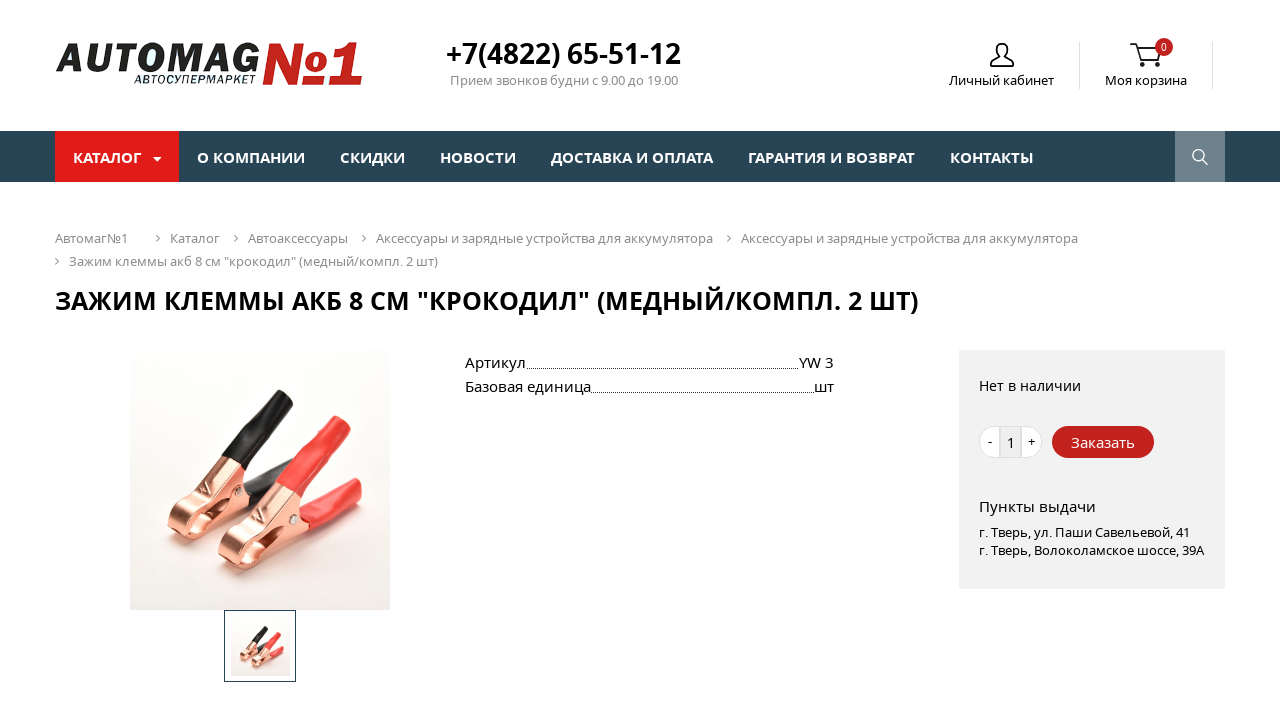

--- FILE ---
content_type: text/html; charset=utf-8
request_url: https://avtomag1.com/catalog/90288/1572628/
body_size: 9436
content:
<!DOCTYPE html>
<html lang="ru">
<head>
		<link rel="shortcut icon" type="image/x-icon" href="/favicon.ico"/>
	<!--[if lt IE 9]>
	<![endif]-->

	<meta http-equiv="Content-Type" content="text/html; charset=utf-8" />
<meta name="robots" content="index, follow" />
<meta name="keywords" content="Зажим клеммы акб 8 см &amp;quot;крокодил&amp;quot; (медный/компл. 2 шт)" />
<meta name="description" content="Зажим клеммы акб 8 см &amp;quot;крокодил&amp;quot; (медный/компл. 2 шт) от интернет-магазина &amp;quot;Automag №1&amp;quot; — помогут преобразить автомобиль в нечто интересное, запоминающееся. Звоните и заказывайте!" />
<script data-skip-moving="true">(function(w, d, n) {var cl = "bx-core";var ht = d.documentElement;var htc = ht ? ht.className : undefined;if (htc === undefined || htc.indexOf(cl) !== -1){return;}var ua = n.userAgent;if (/(iPad;)|(iPhone;)/i.test(ua)){cl += " bx-ios";}else if (/Windows/i.test(ua)){cl += ' bx-win';}else if (/Macintosh/i.test(ua)){cl += " bx-mac";}else if (/Linux/i.test(ua) && !/Android/i.test(ua)){cl += " bx-linux";}else if (/Android/i.test(ua)){cl += " bx-android";}cl += (/(ipad|iphone|android|mobile|touch)/i.test(ua) ? " bx-touch" : " bx-no-touch");cl += w.devicePixelRatio && w.devicePixelRatio >= 2? " bx-retina": " bx-no-retina";if (/AppleWebKit/.test(ua)){cl += " bx-chrome";}else if (/Opera/.test(ua)){cl += " bx-opera";}else if (/Firefox/.test(ua)){cl += " bx-firefox";}ht.className = htc ? htc + " " + cl : cl;})(window, document, navigator);</script>


<link href="/bitrix/js/ui/design-tokens/dist/ui.design-tokens.css?175162886226358" type="text/css"  rel="stylesheet" />
<link href="/bitrix/js/ui/fonts/opensans/ui.font.opensans.css?17516285232555" type="text/css"  rel="stylesheet" />
<link href="/bitrix/js/main/popup/dist/main.popup.bundle.css?175162894731694" type="text/css"  rel="stylesheet" />
<link href="/local/templates/avtomag/components/bitrix/catalog/wizard/style.css?1742284643697" type="text/css"  rel="stylesheet" />
<link href="/local/templates/avtomag/assets/css/normalize.css?17422846432159" type="text/css"  data-template-style="true"  rel="stylesheet" />
<link href="/local/templates/avtomag/assets/css/app.css?1742284643106411" type="text/css"  data-template-style="true"  rel="stylesheet" />
<link href="/local/templates/avtomag/assets/css/owl.carousel.css?17422846431120" type="text/css"  data-template-style="true"  rel="stylesheet" />
<link href="/local/templates/avtomag/assets/css/owl.theme.css?17422846431148" type="text/css"  data-template-style="true"  rel="stylesheet" />
<link href="/local/templates/avtomag/assets/css/font-awesome.min.css?174228464329002" type="text/css"  data-template-style="true"  rel="stylesheet" />
<link href="/local/templates/avtomag/assets/css/jquery.formstyler.css?174228464312667" type="text/css"  data-template-style="true"  rel="stylesheet" />
<link href="/local/templates/avtomag/assets/js/fancybox/source/jquery.fancybox.css?17422846434808" type="text/css"  data-template-style="true"  rel="stylesheet" />
<link href="/local/templates/avtomag/components/bitrix/system.auth.form/auth/style.css?1742284643267" type="text/css"  data-template-style="true"  rel="stylesheet" />




<script type="extension/settings" data-extension="currency.currency-core">{"region":"ru"}</script>



 

	<title>Зажим клеммы акб 8 см &quot;крокодил&quot; (медный/компл. 2 шт) | Automag №1</title>
</head>

<body>
<div id="panel"></div>
<div id="bg_layer"></div>
<div class="wrapper">
	<header class="header">
		<div class="container">
			<div class="header__content-top">
				<div class="logo">
					<a class="logo__pic" href="/">
						<img class="logo__pic-img" src="/local/templates/avtomag/assets/img/logo2.png" alt="Автосупермаркет — Automag №1" title="Автосупермаркет — Automag №1">
					</a>
				</div>
				<div class="header__content-info">
					<span class="header__content-phone">
						+7(4822) 65-51-12					</span>
					<span class="header__content-calltime">
						Прием звонков будни с 9.00 до 19.00					</span>
				</div>
				<div class="header__content-nav">
					<ul class="header__content-nav-menu">
												<li class="header__content-nav-item">
							<a class="header__content-nav-link">
								<span class="header__content-nav-icon">
									<img src="/local/templates/avtomag/assets/img/icons/personal.png" alt="Личный кабинет" title="Личный кабинет">
								</span>
								<span class="header__content-nav-name">Личный кабинет</span>
							</a>
							<div class="header__content-nav-form">
								

	<span class="form_h">Войти на сайт</span>
	<a class="close"></a>
	<form name="system_auth_form6zOYVN" method="post" target="_top" action="/catalog/90288/1572628/?login=yes">
					<input type="hidden" name="backurl" value="/catalog/90288/1572628/"/>
						<input type="hidden" name="AUTH_FORM" value="Y"/>
		<input type="hidden" name="TYPE" value="AUTH"/>
		<div class="form_h-block">
			<input placeholder="Логин"
				   type="text"
				   name="USER_LOGIN"
				   maxlength="50"
				   value=""
				   size="17"/>
			<span class="starrequired">*</span>
		</div>
		<div class="form_h-block">
			<input placeholder="Пароль"
				   type="password"
				   name="USER_PASSWORD"
				   maxlength="50"
				   size="17"
				   autocomplete="off"/>
			<span class="starrequired">*</span>
		</div>
		<div class="clear"></div>
		<div class="form_h-block">
			<input class="btn__form login" type="submit" name="Login" value="Вход"/>
							<a class="pass_return" href="/auth/?forgot_password=yes&amp;backurl=%2Fcatalog%2F90288%2F1572628%2F" rel="nofollow">
					Забыл(а) пароль				</a>
					</div>
	</form>
			<div class="forgot_pass">
			<div class="wo_pass">
				<p>У вас нет аккаунта?</p>
									<a class="round_btn" href="/auth/?register=yes&amp;register=yes&amp;backurl=%2Fcatalog%2F90288%2F1572628%2F" rel="nofollow">
						Зарегистрироваться					</a>
							</div>
		</div>
		<br/>
								</div>
						</li>
						<li class="header__content-nav-item small-basket">
							<div id="bx_basketFKauiI"><!--'start_frame_cache_bx_basketFKauiI'--><a class="header__content-nav-link">
	<span class="header__content-nav-icon">
		<img src="/local/templates/avtomag/assets/img/icons/basket.png" alt="Моя корзина" title="Моя корзина">
		<sup class="basket">0</sup>
	</span>
	<span class="header__content-nav-name">Моя корзина</span>
</a>
<div class="header__content-nav-form">
	<span class="form_h">В корзине</span>
	<a class="close"></a>
	<div class="header__content-basket">
		<p>Товаров <strong>0 шт</strong><br/> на сумму
			<strong>0 р.</strong></p>
	</div>
	<div class="for_buy">
	<span class="wo_pass">
		<a class="go_to_basket preorder_link" href="/personal/cart/">Перейти в корзину</a>
		<a class="round_btn" href="/personal/order/make/">Оформить заказ</a>
	</span>
	</div>
</div><!--'end_frame_cache_bx_basketFKauiI'--></div>
						</li>
					</ul>
				</div>
			</div>
		</div>
		<div class="header__content-bottom">
			<div class="container">
				<div class="header__content-bottom-sec">
						<div class="menu">
		<ul class="main__menu">
							<li class="main__menu-item">
					<a href="/catalog/" class="main__menu-item-link cat">
						Каталог					</a>
									<div class="main__menu-second-level">
						<ul class="main__menu-second">
																																	<li class="main__menu-item-sec">
																					<img src="/upload/resize_cache/iblock/a3b/18_18_1/section-1.png" alt=" АВТОМАСЛА">
																				<a href="/catalog/89192/"> АВТОМАСЛА</a>
									</li>
																										<li class="main__menu-item-sec">
																					<img src="/upload/resize_cache/iblock/68a/18_18_1/section-1.png" alt="АВТОАКСЕССУАРЫ">
																				<a href="/catalog/89257/">АВТОАКСЕССУАРЫ</a>
									</li>
																										<li class="main__menu-item-sec">
																				<a href="/catalog/90361/">CASTROL/ELF/SHELL/MOBIL/ЛУКОЙЛ/MOTUL Бочки 60л</a>
									</li>
																										<li class="main__menu-item-sec">
																					<img src="/upload/resize_cache/iblock/89e/18_18_1/section-1.png" alt="АВТОЗАПЧАСТИ">
																				<a href="/catalog/89314/">АВТОЗАПЧАСТИ</a>
									</li>
																										<li class="main__menu-item-sec">
																					<img src="/upload/resize_cache/iblock/3bf/18_18_1/section-1.png" alt="АВТОХИМИЯ, АВТОКОСМЕТИКА">
																				<a href="/catalog/89391/">АВТОХИМИЯ, АВТОКОСМЕТИКА</a>
									</li>
																										<li class="main__menu-item-sec">
																					<img src="/upload/resize_cache/iblock/8e2/18_18_1/section-1.png" alt="АККУМУЛЯТОРЫ">
																				<a href="/catalog/89422/">АККУМУЛЯТОРЫ</a>
									</li>
																										<li class="main__menu-item-sec">
																					<img src="/upload/resize_cache/iblock/10f/18_18_1/section-1.png" alt="АНТИКОРЫ, ШПАТЛЕВКИ">
																				<a href="/catalog/89441/">АНТИКОРЫ, ШПАТЛЕВКИ</a>
									</li>
																										<li class="main__menu-item-sec">
																					<img src="/upload/resize_cache/iblock/885/18_18_1/section-1.png" alt="КРАСКИ,ГРУНТЫ АЭРОЗОЛЬНЫЕ ">
																				<a href="/catalog/89447/">КРАСКИ,ГРУНТЫ АЭРОЗОЛЬНЫЕ </a>
									</li>
																										<li class="main__menu-item-sec">
																					<img src="/upload/resize_cache/iblock/ff5/18_18_1/section-1.png" alt="ОХЛАЖДАЮЩИЕ ЖИДКОСТИ  ">
																				<a href="/catalog/89461/">ОХЛАЖДАЮЩИЕ ЖИДКОСТИ  </a>
									</li>
																										<li class="main__menu-item-sec">
																					<img src="/upload/resize_cache/iblock/d2b/18_18_1/section-1.png" alt="РАСТВОРИТЕЛИ  !">
																				<a href="/catalog/89470/">РАСТВОРИТЕЛИ  !</a>
									</li>
																										<li class="main__menu-item-sec">
																					<img src="/upload/resize_cache/iblock/295/18_18_1/section-1.png" alt="СМАЗКИ  ">
																				<a href="/catalog/89471/">СМАЗКИ  </a>
									</li>
																										<li class="main__menu-item-sec">
																					<img src="/upload/resize_cache/iblock/53a/18_18_1/section-1.png" alt="СПЕЦЖИДКОСТИ ">
																				<a href="/catalog/89479/">СПЕЦЖИДКОСТИ </a>
									</li>
																										<li class="main__menu-item-sec">
																					<img src="/upload/resize_cache/iblock/621/18_18_1/section-1.png" alt="ФИЛЬТРЫ ">
																				<a href="/catalog/89487/">ФИЛЬТРЫ </a>
									</li>
																					</ul>
					</div>
								</li>
							<li class="main__menu-item">
					<a href="/about/" class="main__menu-item-link">
						О компании					</a>
									<div class="main__menu-second-level">
						<ul class="main__menu-second">
													</ul>
					</div>
								</li>
							<li class="main__menu-item">
					<a href="/sales/" class="main__menu-item-link">
						Скидки					</a>
									<div class="main__menu-second-level">
						<ul class="main__menu-second">
													</ul>
					</div>
								</li>
							<li class="main__menu-item">
					<a href="/news/" class="main__menu-item-link">
						Новости					</a>
									<div class="main__menu-second-level">
						<ul class="main__menu-second">
													</ul>
					</div>
								</li>
							<li class="main__menu-item">
					<a href="/payment_and_delivery/" class="main__menu-item-link">
						Доставка и оплата					</a>
									<div class="main__menu-second-level">
						<ul class="main__menu-second">
													</ul>
					</div>
								</li>
							<li class="main__menu-item">
					<a href="/garanty/" class="main__menu-item-link">
						Гарантия и возврат					</a>
									<div class="main__menu-second-level">
						<ul class="main__menu-second">
													</ul>
					</div>
								</li>
							<li class="main__menu-item">
					<a href="/contacts/" class="main__menu-item-link">
						Контакты					</a>
									<div class="main__menu-second-level">
						<ul class="main__menu-second">
													</ul>
					</div>
								</li>
					</ul>
	</div>
					<div class="search">
	<a class="search__icon" href="#">
		<img class="search__icon-img" src="/local/templates/avtomag/assets/img/icons/loop.png" alt="Поиск" title="Поиск">
	</a>
	<div class="bx-searchtitle" id="title-search">
		<form action="/catalog/">
			<div class="bx-input-group">
				<input id="title-search-input" type="text" name="q" value="" autocomplete="off" class="bx-form-control"/>
				<span class="bx-input-group-btn">
					<button class="btn btn-default" type="submit" name="s">
						<img src="/local/templates/avtomag/assets/img/icons/loop_b.png" alt="Поиск" title="Поиск">
					</button>
				</span>
			</div>
		</form>
	</div>
</div>
				</div>
			</div>
		</div>
	</header>
	<!-- .header-->
		<main class="content">

		<div class="container">

							<link href="/bitrix/css/main/font-awesome.css?175162710628777" type="text/css" rel="stylesheet" />
<div class="bx-breadcrumb">
			<div class="bx-breadcrumb-item" id="bx_breadcrumb_0" itemscope="" itemtype="http://data-vocabulary.org/Breadcrumb" itemref="bx_breadcrumb_1">
				
				<a href="/" title="Автомаг№1" itemprop="url">
					<span itemprop="title">Автомаг№1</span>
				</a>
			</div>
			<div class="bx-breadcrumb-item" id="bx_breadcrumb_1" itemscope="" itemtype="http://data-vocabulary.org/Breadcrumb" itemprop="child" itemref="bx_breadcrumb_2">
				<i class="fa fa-angle-right"></i>
				<a href="/catalog/" title="Каталог" itemprop="url">
					<span itemprop="title">Каталог</span>
				</a>
			</div>
			<div class="bx-breadcrumb-item" id="bx_breadcrumb_2" itemscope="" itemtype="http://data-vocabulary.org/Breadcrumb" itemprop="child" itemref="bx_breadcrumb_3">
				<i class="fa fa-angle-right"></i>
				<a href="/catalog/89257/" title="АВТОАКСЕССУАРЫ" itemprop="url">
					<span itemprop="title">АВТОАКСЕССУАРЫ</span>
				</a>
			</div>
			<div class="bx-breadcrumb-item" id="bx_breadcrumb_3" itemscope="" itemtype="http://data-vocabulary.org/Breadcrumb" itemprop="child" itemref="bx_breadcrumb_4">
				<i class="fa fa-angle-right"></i>
				<a href="/catalog/89282/" title="Аксессуары и зарядные устройства для аккумулятора" itemprop="url">
					<span itemprop="title">Аксессуары и зарядные устройства для аккумулятора</span>
				</a>
			</div>
			<div class="bx-breadcrumb-item" id="bx_breadcrumb_4" itemscope="" itemtype="http://data-vocabulary.org/Breadcrumb" itemprop="child">
				<i class="fa fa-angle-right"></i>
				<a href="/catalog/90288/" title="Аксессуары и зарядные устройства для аккумулятора" itemprop="url">
					<span itemprop="title">Аксессуары и зарядные устройства для аккумулятора</span>
				</a>
			</div>
			<div class="bx-breadcrumb-item">
				<i class="fa fa-angle-right"></i>
				<span>Зажим клеммы акб 8 см &quot;крокодил&quot; (медный/компл. 2 шт)</span>
			</div><div style="clear:both"></div></div>                        <h1 class="bx-title"
                id="pagetitle">Зажим клеммы акб 8 см &quot;крокодил&quot; (медный/компл. 2 шт)                <sup class="bx-title-sup"></sup></h1>
			<div class="detail__page" id="bx_117848907_1572628">
<div class="detail__page-photo">
	<div class="detail__page-photo-big__image" id="bx_117848907_1572628_big_slider">
		<a class="detail__page-photo-big__image-link" href="#"  id="bx_117848907_1572628_bigimg_cont">
			<span class="stickers">
											</span>
			<img class="detail__page-photo-img" src="/upload/iblock/443/a2d74b6c-e07c-11e6-80d6-002590af40a9_72d7d8a7-f36e-11e6-80d7-002590af40a9.jpeg" alt="Зажим клеммы акб 8 см &quot;крокодил&quot; (медный/компл. 2 шт)" title="Зажим клеммы акб 8 см &quot;крокодил&quot; (медный/компл. 2 шт)">
		</a>
	</div>
	<div id="detail__page-slider">
				<div class="detail__page-slider_item">
			<a class="detail__page-slider_item-link active" href="#">
				<img id="bx_117848907_1572628_pict" class="detail__page-slider_item-img" src="/upload/iblock/443/a2d74b6c-e07c-11e6-80d6-002590af40a9_72d7d8a7-f36e-11e6-80d7-002590af40a9.jpeg" alt="Зажим клеммы акб 8 см &quot;крокодил&quot; (медный/компл. 2 шт)" title="Зажим клеммы акб 8 см &quot;крокодил&quot; (медный/компл. 2 шт)">
			</a>
		</div>
			</div>
</div>
<div class="detail__page-detail">
	<div class="detail__page-detail-props">
		
				<div class="detail__page-detail-props_outer">
					<div class="detail__page-detail-props-name">Артикул</div><div class="detail__page-detail-props-value">YW 3</div>
				</div>
							<div class="detail__page-detail-props_outer">
					<div class="detail__page-detail-props-name">Базовая единица</div><div class="detail__page-detail-props-value">шт</div>
				</div>
				</div>
</div>
<div class="detail__page-block_buy">
	  
		<span class="main__catalog-item-not-available detail">Нет в наличии</span>
			<span class="price detail" id="bx_117848907_1572628_price"></span>
	<div class="item_buttons vam">
		<span class="item_buttons_counter_block">
			<a href="javascript:void(0)" class="bx_bt_button_type_2 bx_small button_small button_down bx_fwb" id="bx_117848907_1572628_quant_down">-</a>
			<input id="bx_117848907_1572628_quantity" type="text" class="tac transparent_input" value="1">
			<a href="javascript:void(0)" class="bx_bt_button_type_2 bx_small button_small button_up bx_fwb" id="bx_117848907_1572628_quant_up">+</a>
		</span>
		<span class="item_buttons_counter_block" id="bx_117848907_1572628_basket_actions" style="display: none;">
			<a href="javascript:void(0);" class="bx_big bx_bt_button bx_cart  preorder_link bx_bt_button-detail" id="bx_117848907_1572628_add_basket_link"><span></span>В корзину</a>
		</span>
		<a class="various fancybox.ajax" href="/one_click_order/index.php?product_id=1572628" >
		<span id="bx_117848907_1572628_not_avail" class="preorder_link bx_notavailable" style="display: ;">Заказать</span></a>
	</div>
	<div class="detail__page-block_buy-some__info">
		<p class="detail__page-block_buy-some__info-p">Пункты выдачи</p>
		<span>
			г. Тверь, ул. Паши Савельевой, 41<br>г. Тверь, Волоколамское шоссе, 39А		</span>
	</div>
</div>


</div>			</div>
			<div class="container">
		<div id="owl-slider-brands">
						
								<div id="bx_2230607066_1603884">
					<div class="item__brand">
												<img src="/upload/resize_cache/iblock/883/195_64_1/160_195_86.jpg" alt="WEZZER" title="WEZZER">
											</div>
				</div>
						
								<div id="bx_2230607066_1603883">
					<div class="item__brand">
												<img src="/upload/resize_cache/iblock/c89/195_64_1/d34352e3809428342de3a52040195a91.jpg" alt="Зверь" title="Зверь">
											</div>
				</div>
						
								<div id="bx_2230607066_1603880">
					<div class="item__brand">
												<img src="/upload/resize_cache/iblock/3e3/195_64_1/158_original.jpg" alt="КУДО" title="КУДО">
											</div>
				</div>
						
								<div id="bx_2230607066_1603879">
					<div class="item__brand">
												<img src="/upload/resize_cache/iblock/f50/195_64_1/astrohim.png" alt="Астрохим" title="Астрохим">
											</div>
				</div>
						
								<div id="bx_2230607066_1603876">
					<div class="item__brand">
												<img src="/upload/resize_cache/iblock/7e9/195_64_1/aktex.jpg" alt="Актех" title="Актех">
											</div>
				</div>
						
								<div id="bx_2230607066_1603874">
					<div class="item__brand">
												<img src="/upload/resize_cache/iblock/db9/195_64_1/i.jpg" alt="COOLSTREAM" title="COOLSTREAM">
											</div>
				</div>
						
								<div id="bx_2230607066_1603873">
					<div class="item__brand">
												<img src="/upload/resize_cache/iblock/a96/195_64_1/akom_logo_e-motors_ru.jpg" alt="АКОМ" title="АКОМ">
											</div>
				</div>
						
								<div id="bx_2230607066_1603870">
					<div class="item__brand">
												<img src="/upload/resize_cache/iblock/9fe/195_64_1/inside-placeholder-iconlot.jpg" alt="LOTOS" title="LOTOS">
											</div>
				</div>
						
								<div id="bx_2230607066_1603869">
					<div class="item__brand">
												<img src="/upload/resize_cache/iblock/a8c/195_64_1/tubor_logo_e-motors_ru.jpg" alt="TUBOR" title="TUBOR">
											</div>
				</div>
						
								<div id="bx_2230607066_1567597">
					<div class="item__brand">
												<img src="/upload/iblock/ab2/1.png" alt="REPSOL" title="REPSOL">
											</div>
				</div>
						
								<div id="bx_2230607066_1567596">
					<div class="item__brand">
												<img src="/upload/resize_cache/iblock/3f2/195_64_1/pilenga.png" alt="PILENGA" title="PILENGA">
											</div>
				</div>
						
								<div id="bx_2230607066_1567595">
					<div class="item__brand">
												<img src="/upload/resize_cache/iblock/cff/195_64_1/51f31394ee0c418dfe238e70ade16918.png" alt="Аком" title="Аком">
											</div>
				</div>
						
								<div id="bx_2230607066_1567594">
					<div class="item__brand">
												<img src="/upload/iblock/bdc/alaska.png" alt="Аляска" title="Аляска">
											</div>
				</div>
						
								<div id="bx_2230607066_1567593">
					<div class="item__brand">
												<img src="/upload/iblock/438/oilright.png" alt="Олрайт" title="Олрайт">
											</div>
				</div>
						
								<div id="bx_2230607066_1567591">
					<div class="item__brand">
												<img src="/upload/iblock/ab1/hw.png" alt="Хай Вей" title="Хай Вей">
											</div>
				</div>
						
								<div id="bx_2230607066_1567590">
					<div class="item__brand">
												<img src="/upload/iblock/59d/zic.png" alt="ZIC" title="ZIC">
											</div>
				</div>
						
								<div id="bx_2230607066_1567589">
					<div class="item__brand">
												<img src="/upload/resize_cache/iblock/603/195_64_1/rn-cm.png" alt="Роснефть" title="Роснефть">
											</div>
				</div>
					</div>
	</div>
	</main>
	<!-- .content-->
</div>
<!-- .wrapper-->
<footer class="footer">
	<div class="footer__top">
		<div class="container">
			<div class="short__info">
				<h3>
					Интернет-магазин "automag №1"				</h3>
				<p>
					Продажа запчастей и автохимии для иномарок и машин отчественного производства. Работаем с оптовыми и
розничными покупателями.				</p>
				<span class="phone">
					+7(4822) 56-45-30 /  +7(4822) 65-51-12				</span>
				<address>
					Тверь, ул. П. Савельевой, д. 41 <a  href="/contacts/">(посмотреть на карте)</a><br>Тверь, Волоколамское шоссе, д. 39А
<a  href="/contacts/">(посмотреть на карте)</a>				</address>
			</div>
			<div class="footer__top-menu-l">
				<h3>Каталог товаров</h3>
				<ul class="footer__top-menu-left">
								<li>
			<a href="/catalog/89192/">
				 АВТОМАСЛА			</a>
		</li>
			<li>
			<a href="/catalog/89257/">
				АВТОАКСЕССУАРЫ			</a>
		</li>
			<li>
			<a href="/catalog/90361/">
				CASTROL/ELF/SHELL/MOBIL/ЛУКОЙЛ/MOTUL Бочки 60л			</a>
		</li>
			<li>
			<a href="/catalog/89314/">
				АВТОЗАПЧАСТИ			</a>
		</li>
			<li>
			<a href="/catalog/89391/">
				АВТОХИМИЯ, АВТОКОСМЕТИКА			</a>
		</li>
			<li>
			<a href="/catalog/89422/">
				АККУМУЛЯТОРЫ			</a>
		</li>
			<li>
			<a href="/catalog/89441/">
				АНТИКОРЫ, ШПАТЛЕВКИ			</a>
		</li>
			<li>
			<a href="/catalog/89447/">
				КРАСКИ,ГРУНТЫ АЭРОЗОЛЬНЫЕ 			</a>
		</li>
			<li>
			<a href="/catalog/89461/">
				ОХЛАЖДАЮЩИЕ ЖИДКОСТИ  			</a>
		</li>
			<li>
			<a href="/catalog/89470/">
				РАСТВОРИТЕЛИ  !			</a>
		</li>
			<li>
			<a href="/catalog/89471/">
				СМАЗКИ  			</a>
		</li>
			<li>
			<a href="/catalog/89479/">
				СПЕЦЖИДКОСТИ 			</a>
		</li>
			<li>
			<a href="/catalog/89487/">
				ФИЛЬТРЫ 			</a>
		</li>
					</ul>
			</div>
			<div class="footer__top-menu-r">
				<h3>информация</h3>
				<ul class="footer__top-menu-right">
								<li>
			<a href="/about/">
				О компании			</a>
		</li>
			<li>
			<a href="/sales/">
				Скидки			</a>
		</li>
			<li>
			<a href="/news/">
				Новости			</a>
		</li>
			<li>
			<a href="/payment_and_delivery/">
				Доставка и оплата			</a>
		</li>
			<li>
			<a href="/garanty/">
				Гарантия и возврат			</a>
		</li>
			<li>
			<a href="/contacts/">
				Контакты			</a>
		</li>
			<li>
			<a href="/agreement/">
				Политика <br>конфиденциальности			</a>
		</li>
					</ul>
			</div>
		</div>
	</div>
	<div class="footer__bottom">
		<div class="container">
			<span class="copyright">
				Все права защищены © 2014 - 2026			</span>
			<span class="wizard">Поддержка сайта <a href="https://unicaweb.ru/" target="_blank">UnicaWeb</a></span>
		</div>
	</div>
</footer>
<!-- .footer-->
<script src="https://cdnjs.cloudflare.com/ajax/libs/html5shiv/3.7.3/html5shiv.min.js"></script><script>if(!window.BX)window.BX={};if(!window.BX.message)window.BX.message=function(mess){if(typeof mess==='object'){for(let i in mess) {BX.message[i]=mess[i];} return true;}};</script>
<script>(window.BX||top.BX).message({"JS_CORE_LOADING":"Загрузка...","JS_CORE_NO_DATA":"- Нет данных -","JS_CORE_WINDOW_CLOSE":"Закрыть","JS_CORE_WINDOW_EXPAND":"Развернуть","JS_CORE_WINDOW_NARROW":"Свернуть в окно","JS_CORE_WINDOW_SAVE":"Сохранить","JS_CORE_WINDOW_CANCEL":"Отменить","JS_CORE_WINDOW_CONTINUE":"Продолжить","JS_CORE_H":"ч","JS_CORE_M":"м","JS_CORE_S":"с","JSADM_AI_HIDE_EXTRA":"Скрыть лишние","JSADM_AI_ALL_NOTIF":"Показать все","JSADM_AUTH_REQ":"Требуется авторизация!","JS_CORE_WINDOW_AUTH":"Войти","JS_CORE_IMAGE_FULL":"Полный размер"});</script><script src="/bitrix/js/main/core/core.js?1751628957512406"></script><script>BX.Runtime.registerExtension({"name":"main.core","namespace":"BX","loaded":true});</script>
<script>BX.setJSList(["\/bitrix\/js\/main\/core\/core_ajax.js","\/bitrix\/js\/main\/core\/core_promise.js","\/bitrix\/js\/main\/polyfill\/promise\/js\/promise.js","\/bitrix\/js\/main\/loadext\/loadext.js","\/bitrix\/js\/main\/loadext\/extension.js","\/bitrix\/js\/main\/polyfill\/promise\/js\/promise.js","\/bitrix\/js\/main\/polyfill\/find\/js\/find.js","\/bitrix\/js\/main\/polyfill\/includes\/js\/includes.js","\/bitrix\/js\/main\/polyfill\/matches\/js\/matches.js","\/bitrix\/js\/ui\/polyfill\/closest\/js\/closest.js","\/bitrix\/js\/main\/polyfill\/fill\/main.polyfill.fill.js","\/bitrix\/js\/main\/polyfill\/find\/js\/find.js","\/bitrix\/js\/main\/polyfill\/matches\/js\/matches.js","\/bitrix\/js\/main\/polyfill\/core\/dist\/polyfill.bundle.js","\/bitrix\/js\/main\/core\/core.js","\/bitrix\/js\/main\/polyfill\/intersectionobserver\/js\/intersectionobserver.js","\/bitrix\/js\/main\/lazyload\/dist\/lazyload.bundle.js","\/bitrix\/js\/main\/polyfill\/core\/dist\/polyfill.bundle.js","\/bitrix\/js\/main\/parambag\/dist\/parambag.bundle.js"]);
</script>
<script>BX.Runtime.registerExtension({"name":"jquery2","namespace":"window","loaded":true});</script>
<script>BX.Runtime.registerExtension({"name":"ui.design-tokens","namespace":"window","loaded":true});</script>
<script>BX.Runtime.registerExtension({"name":"ui.fonts.opensans","namespace":"window","loaded":true});</script>
<script>BX.Runtime.registerExtension({"name":"main.popup","namespace":"BX.Main","loaded":true});</script>
<script>BX.Runtime.registerExtension({"name":"popup","namespace":"window","loaded":true});</script>
<script>BX.Runtime.registerExtension({"name":"currency.currency-core","namespace":"BX.Currency","loaded":true});</script>
<script>BX.Runtime.registerExtension({"name":"currency","namespace":"window","loaded":true});</script>
<script>(window.BX||top.BX).message({"LANGUAGE_ID":"ru","FORMAT_DATE":"DD.MM.YYYY","FORMAT_DATETIME":"DD.MM.YYYY HH:MI:SS","COOKIE_PREFIX":"BITRIX_SM","SERVER_TZ_OFFSET":"10800","UTF_MODE":"Y","SITE_ID":"s2","SITE_DIR":"\/","USER_ID":"","SERVER_TIME":1768884080,"USER_TZ_OFFSET":0,"USER_TZ_AUTO":"Y","bitrix_sessid":"b33ab2a8ff88bc4bcbbd886b98566c22"});</script><script src="/bitrix/js/main/jquery/jquery-2.2.4.min.js?175162853185578"></script>
<script src="/bitrix/js/main/popup/dist/main.popup.bundle.js?1751628955119074"></script>
<script src="/bitrix/js/currency/currency-core/dist/currency-core.bundle.js?17516287908800"></script>
<script src="/bitrix/js/currency/core_currency.js?17516287901181"></script>
<script>
					(function () {
						"use strict";

						var counter = function ()
						{
							var cookie = (function (name) {
								var parts = ("; " + document.cookie).split("; " + name + "=");
								if (parts.length == 2) {
									try {return JSON.parse(decodeURIComponent(parts.pop().split(";").shift()));}
									catch (e) {}
								}
							})("BITRIX_CONVERSION_CONTEXT_s2");

							if (cookie && cookie.EXPIRE >= BX.message("SERVER_TIME"))
								return;

							var request = new XMLHttpRequest();
							request.open("POST", "/bitrix/tools/conversion/ajax_counter.php", true);
							request.setRequestHeader("Content-type", "application/x-www-form-urlencoded");
							request.send(
								"SITE_ID="+encodeURIComponent("s2")+
								"&sessid="+encodeURIComponent(BX.bitrix_sessid())+
								"&HTTP_REFERER="+encodeURIComponent(document.referrer)
							);
						};

						if (window.frameRequestStart === true)
							BX.addCustomEvent("onFrameDataReceived", counter);
						else
							BX.ready(counter);
					})();
				</script>



<script src="/local/templates/avtomag/assets/js/fancybox/source/jquery.fancybox.pack.js?174228464323135"></script>
<script src="/local/templates/avtomag/assets/js/fancybox/source/helpers/jquery.fancybox-media.js?17422846435305"></script>
<script src="/local/templates/avtomag/assets/js/owl.carousel.js?174228464352810"></script>
<script src="/local/templates/avtomag/assets/js/validator.min.js?174228464321012"></script>
<script src="/local/templates/avtomag/assets/js/masonry.pkgd.min.js?174228464323601"></script>
<script src="/local/templates/avtomag/assets/js/jquery.formstyler.min.js?174228464318798"></script>
<script src="/local/templates/avtomag/assets/js/jquery.maskedinput.min.js?17422846434324"></script>
<script src="/local/templates/avtomag/assets/js/app.js?17422846437636"></script>
<script src="/local/templates/avtomag/components/bitrix/sale.basket.basket.line/basket/script.js?17422846435292"></script>
<script src="/bitrix/components/bitrix/search.title/script.js?175162894810542"></script>
<script src="/local/templates/avtomag/components/bitrix/catalog/wizard/bitrix/catalog.element/wizard/script.js?174228464375336"></script>

<script>
var bx_basketFKauiI = new BitrixSmallCart;
</script>
<script type="text/javascript">
	bx_basketFKauiI.siteId       = 's2';
	bx_basketFKauiI.cartId       = 'bx_basketFKauiI';
	bx_basketFKauiI.ajaxPath     = '/bitrix/components/bitrix/sale.basket.basket.line/ajax.php';
	bx_basketFKauiI.templateName = 'basket';
	bx_basketFKauiI.arParams     =  {'PATH_TO_BASKET':'/personal/cart/','PATH_TO_ORDER':'/personal/order/make/','HIDE_ON_BASKET_PAGES':'Y','SHOW_NUM_PRODUCTS':'Y','SHOW_TOTAL_PRICE':'Y','SHOW_EMPTY_VALUES':'Y','SHOW_PERSONAL_LINK':'N','PATH_TO_PERSONAL':'/personal/','SHOW_AUTHOR':'N','PATH_TO_REGISTER':'/login/','PATH_TO_PROFILE':'/personal/','SHOW_PRODUCTS':'N','POSITION_FIXED':'N','CACHE_TYPE':'A','SHOW_REGISTRATION':'N','PATH_TO_AUTHORIZE':'/login/','SHOW_DELAY':'Y','SHOW_NOTAVAIL':'Y','SHOW_IMAGE':'Y','SHOW_PRICE':'Y','SHOW_SUMMARY':'Y','POSITION_VERTICAL':'top','POSITION_HORIZONTAL':'right','MAX_IMAGE_SIZE':'70','AJAX':'N','~PATH_TO_BASKET':'/personal/cart/','~PATH_TO_ORDER':'/personal/order/make/','~HIDE_ON_BASKET_PAGES':'Y','~SHOW_NUM_PRODUCTS':'Y','~SHOW_TOTAL_PRICE':'Y','~SHOW_EMPTY_VALUES':'Y','~SHOW_PERSONAL_LINK':'N','~PATH_TO_PERSONAL':'/personal/','~SHOW_AUTHOR':'N','~PATH_TO_REGISTER':'/login/','~PATH_TO_PROFILE':'/personal/','~SHOW_PRODUCTS':'N','~POSITION_FIXED':'N','~CACHE_TYPE':'A','~SHOW_REGISTRATION':'N','~PATH_TO_AUTHORIZE':'/login/','~SHOW_DELAY':'Y','~SHOW_NOTAVAIL':'Y','~SHOW_IMAGE':'Y','~SHOW_PRICE':'Y','~SHOW_SUMMARY':'Y','~POSITION_VERTICAL':'top','~POSITION_HORIZONTAL':'right','~MAX_IMAGE_SIZE':'70','~AJAX':'N','cartId':'bx_basketFKauiI'}; // TODO \Bitrix\Main\Web\Json::encode
	bx_basketFKauiI.closeMessage = 'Скрыть';
	bx_basketFKauiI.openMessage  = 'Раскрыть';
	bx_basketFKauiI.activate();
</script><script>
	BX.ready(function(){
		new JCTitleSearch({
			'AJAX_PAGE' : '/catalog/90288/1572628/',
			'CONTAINER_ID': 'title-search',
			'INPUT_ID': 'title-search-input',
			'MIN_QUERY_LEN': 2
		});
	});
</script><script type="text/javascript">
var obbx_117848907_1572628 = new JCCatalogElement({'CONFIG':{'USE_CATALOG':true,'SHOW_QUANTITY':true,'SHOW_PRICE':false,'SHOW_DISCOUNT_PERCENT':false,'SHOW_OLD_PRICE':false,'DISPLAY_COMPARE':false,'MAIN_PICTURE_MODE':'IMG','SHOW_BASIS_PRICE':true,'ADD_TO_BASKET_ACTION':['ADD'],'SHOW_CLOSE_POPUP':false,'USE_STICKERS':true,'USE_SUBSCRIBE':''},'VISUAL':{'ID':'bx_117848907_1572628'},'PRODUCT_TYPE':'1','PRODUCT':{'ID':'1572628','PICT':{'ID':'405261','SRC':'/upload/iblock/443/a2d74b6c-e07c-11e6-80d6-002590af40a9_72d7d8a7-f36e-11e6-80d7-002590af40a9.jpeg','WIDTH':'800','HEIGHT':'800'},'NAME':'Зажим клеммы акб 8 см \"крокодил\" (медный/компл. 2 шт)','SUBSCRIPTION':true,'PRICE':'','BASIS_PRICE':'','SLIDER_COUNT':'1','SLIDER':[{'ID':'405261','SRC':'/upload/iblock/443/a2d74b6c-e07c-11e6-80d6-002590af40a9_72d7d8a7-f36e-11e6-80d7-002590af40a9.jpeg','WIDTH':'800','HEIGHT':'800'}],'CAN_BUY':false,'CHECK_QUANTITY':false,'QUANTITY_FLOAT':false,'MAX_QUANTITY':'0','STEP_QUANTITY':'1'},'BASKET':{'ADD_PROPS':false,'QUANTITY':'quantity','PROPS':'prop','EMPTY_PROPS':'','BASKET_URL':'/personal/cart/','ADD_URL_TEMPLATE':'/catalog/90288/1572628/?action=ADD2BASKET&id=#ID#','BUY_URL_TEMPLATE':'/catalog/90288/1572628/?action=BUY&id=#ID#'}});
BX.message({
	ECONOMY_INFO_MESSAGE: '(Экономия в цене - #ECONOMY#)',
	BASIS_PRICE_MESSAGE: 'Цена #PRICE# за 1 #MEASURE#',
	TITLE_ERROR: 'Ошибка',
	TITLE_BASKET_PROPS: 'Свойства товара, добавляемые в корзину',
	BASKET_UNKNOWN_ERROR: 'Неизвестная ошибка при добавлении товара в корзину',
	BTN_SEND_PROPS: 'Выбрать',
	BTN_MESSAGE_BASKET_REDIRECT: 'Перейти в корзину',
	BTN_MESSAGE_CLOSE: 'Закрыть',
	BTN_MESSAGE_CLOSE_POPUP: 'Продолжить покупки',
	TITLE_SUCCESSFUL: 'Товар добавлен в корзину',
	COMPARE_MESSAGE_OK: 'Товар добавлен в список сравнения',
	COMPARE_UNKNOWN_ERROR: 'При добавлении товара в список сравнения произошла ошибка',
	COMPARE_TITLE: 'Сравнение товаров',
	BTN_MESSAGE_COMPARE_REDIRECT: 'Перейти в список сравнения',
	PRODUCT_GIFT_LABEL: 'Подарок',
	SITE_ID: 's2'
});
</script><script type="text/javascript">
		BX.Currency.setCurrencies([{'CURRENCY':'EUR','FORMAT':{'FORMAT_STRING':'&euro;#','DEC_POINT':'.','THOUSANDS_SEP':',','DECIMALS':2,'THOUSANDS_VARIANT':'C','HIDE_ZERO':'N'}},{'CURRENCY':'RUB','FORMAT':{'FORMAT_STRING':'# р.','DEC_POINT':'.','THOUSANDS_SEP':' ','DECIMALS':2,'THOUSANDS_VARIANT':'S','HIDE_ZERO':'Y'}},{'CURRENCY':'UAH','FORMAT':{'FORMAT_STRING':'# грн.','DEC_POINT':'.','THOUSANDS_SEP':' ','DECIMALS':2,'THOUSANDS_VARIANT':'S','HIDE_ZERO':'N'}},{'CURRENCY':'USD','FORMAT':{'FORMAT_STRING':'$#','DEC_POINT':'.','THOUSANDS_SEP':',','DECIMALS':2,'THOUSANDS_VARIANT':'C','HIDE_ZERO':'N'}}]);
	</script>
<script type="text/javascript">
BX.ready(BX.defer(function(){
	if (!!window.obbx_117848907_1572628)
	{
		window.obbx_117848907_1572628.allowViewedCount(true);
	}
}));
</script>
</body>
</html>

--- FILE ---
content_type: text/css
request_url: https://avtomag1.com/local/templates/avtomag/assets/css/app.css?1742284643106411
body_size: 18359
content:
/*
* Custom
*/
* {
	margin     : 0;
	padding    : 0;
	box-sizing : border-box;
}

html {
	/*height: 100%;*/
	overflow-x : hidden;
}

article, aside, details, figcaption, figure, footer, header, hgroup, main, nav, section, summary {
	display : block;
}

body {
	font   : 13px/18px Noto Sans, sans-serif;
	width  : 100%;
	height : 100%;
}

ul {
	padding : 0;
	margin  : 0;
}

ul li {
	list-style : none;
}

a {
	text-decoration : none;
	color           : #000;
}

.wrapper {
	min-height : 100%;
	height     : auto !important;
}

.container {
	width    : 1170px;
	margin   : 0 auto;
	position : relative;
}

.content a {
	color : #c1221e;
}

.content a:hover {
	border-bottom : 1px dashed #c1221e;
}

.content h2 {
	font-weight   : bold;
	font-size     : 21px;
	padding-top   : 45px;
	margin-bottom : 27px;
}

.content h2:after {
	content    : "";
	width      : 80px;
	height     : 3px;
	background : #c1221e;
	display    : block;
	margin-top : 20px;
}

.content h3 {
	font-size : 15px;
	margin    : 42px 0 12px;
}

.content ol {
	list-style    : none;
	counter-reset : li;
	font-size     : 15px;
	/*color: #9e9e9e;*/
	color         : #8c8c8c;
	line-height   : 1.8;
}

.content ol li:before {
	counter-increment : li;
	content           : counters(li, ".") ". ";
}

.content ol ol {
	padding-left : 20px;
}

.content ul {
	font-size   : 15px;
	/*color: #9e9e9e;*/
	color       : #8c8c8c;
	line-height : 1.9;
}

.content ul li {
	list-style : disc inside;
}

.content table {
	width          : 100%;
	text-align     : left;
	vertical-align : middle;
	border         : none;
}

.content table tr:nth-child(1) {
	background : #f2f2f2;
}

.content table th, .content table td {
	padding       : 16px 0px 16px 20px;
	font-size     : 15px;
	font-weight   : normal;
	border-bottom : 1px solid #f2f2f2;
}

.content table tr td:nth-child(1) {
	font-weight : bold;
}

.content p {
	font-size      : 15px;
	/*color: #9e9e9e;*/
	color          : #8c8c8c;
	line-height    : 1.7;
	padding-bottom : 10px;
}

.content span {
	color : #000;
}

.content img {
	margin-top    : 8px;
	margin-right  : 20px;
	margin-bottom : 20px;
}

.photogallery .owl-controls .owl-buttons div {
	width      : 38px;
	height     : 36px;
	background : #d3d2d2;
	opacity    : 1;
	margin     : 0 !important;
}

.photogallery .owl-controls .owl-buttons div:hover {
	background : #c1221e;
	opacity    : 1;
}

.photogallery .owl-controls .owl-buttons .owl-prev {
	float         : left;
	border-radius : 0 18px 18px 0;
}

.photogallery .owl-controls .owl-buttons .owl-next {
	float         : right;
	border-radius : 18px 0 0 18px;
}

.photogallery .owl-controls .owl-buttons .owl-next:after,
.photogallery .owl-controls .owl-buttons .owl-prev:after {
	content : "";
	margin  : 6.5px 4px;
	display : inline-block;
}

.photogallery .owl-controls {
	margin-top : -19px !important;
	text-align : center;
	position   : absolute;
	width      : 100%;
	top        : 50%;
}

/* Menu
-----------------------------------------------------------------------------*/
.main__menu-item-link {
	color          : #fff;
	text-transform : uppercase;
	font-weight    : bold;
	font-size      : 1.154em;
}

.main__menu-item-link:hover {
	border-bottom : none;
}

.main__menu-item {
	padding  : 17px 1.61% 15px;
	float    : left;
	position : relative;
}

.main__menu-item:nth-child(1) {
	background : rgb(225, 28, 24);
}

.main__menu-item.active {
	background : #c1221e;
}

.main__menu-item .cat_ar:after,
.main__menu-item .cat:after {
	content     : "";
	display     : inline-block;
	margin-left : 8px;
	padding-top : 1px;
}

.main__menu-item:hover {
	background : rgba(255, 255, 255, 0.33);
}

.main__menu {
	text-align : justify;
	max-height : 51px;
}

.main__menu:after {
	content : "";
	display : inline-block;
	width   : 100%;
	height  : 0;
}

.menu {
	float : left;
	width : 93%;
}

.main__menu-second-level {
	display    : none;
	position   : absolute;
	z-index    : 20;
	left       : 0;
	width      : 300px;
	background : #fff;
	top        : 51px;
}

.main__menu-item-sec a {
	font-size     : 15px;
	border-bottom : 1px solid #e0e0e0;
	width         : 270px;
	margin        : 0 auto;
	display       : block;
	padding       : 13px 0 13px 40px;
}

.main__menu-item-sec {
	position : relative;
}

.main__menu-item-sec a:hover {
	background : #e0e0e0;
}

.main__menu-item-sec img {
	position   : absolute;
	top        : 0;
	left       : 24px;
	bottom     : 0;
	max-width  : 18px;
	max-height : 18px;
	margin     : auto;
}

.header__content-bottom-sec:before, .header__content-bottom-sec:after,
.header__content-bottom:before,
.header__content-bottom:after {
	content : "";
	display : table;
}

.header__content-bottom-sec:after,
.header__content-bottom:after {
	clear : both;
}

/* Middle
-----------------------------------------------------------------------------*/
.content {
	padding : 0 0 410px;
}

/* Things to buy
-----------------------------------------------------------------------------*/
.things_to_buy:before, .things_to_buy:after {
	content : "";
	display : table;
}

.things_to_buy:after {
	clear : both;
}

h2.title__h {
	color          : #231f20;
	text-transform : uppercase;
	padding        : 65px 0 7px 0;
}

input[type="text"].wrong,
input[type="password"].wrong {
	border-color : #c1221e !important;
	padding-left : 170px !important;
}

input[type="text"].wrong:before,
input[type="password"].wrong:before {
	content    : "";
	width      : 20px;
	height     : 3px;
	background : #000;
	display    : block;
}

.wrong_line {
	width      : 37px;
	height     : 1px;
	background : #000;
	position   : absolute;
	top        : 50%;
	left       : 410px;
}

.bx_authform_info {
	font-size     : 15px;
	margin-bottom : 32px;
	margin-top    : -4px;
}

.bx_authform_input-info {
	font-size : 12px;
	/*color: #9e9e9e;*/
	color     : #8c8c8c;
	width     : 440px;
	display   : inline-table;
	position  : absolute;
	top       : 0;
	left      : -90px;
	right     : 0;
	bottom    : 0;
	margin    : auto;
}

@font-face {
	font-family : 'Noto Sans';
	src         : local("Noto Sans"), local("NotoSans"), url("/assets/fonts/noto/notosans.woff2") format("woff2"), url("/assets/fonts/noto/notosans.woff") format("woff"), url("/assets/fonts/noto/notosans.ttf") format("truetype");
	font-weight : 400;
	font-style  : normal;
}

@font-face {
	font-family : 'Noto Sans';
	src         : local("Noto Sans Bold"), local("NotoSans-Bold"), url("/assets/fonts/noto/notosansbold.woff2") format("woff2"), url("/assets/fonts/noto/notosansbold.woff") format("woff"), url("/assets/fonts/noto/notosansbold.ttf") format("truetype");
	font-weight : 700;
	font-style  : normal;
}

/* Header
-----------------------------------------------------------------------------*/
.header__content-top {
	padding-top    : 42px;
	padding-bottom : 27px;
}

.header__content-top:before, .header__content-top:after {
	content : "";
	display : table;
}

.header__content-top:after {
	clear : both;
}

.logo,
.header__content-info,
.header__content-nav {
	float : left;
}

.logo {
	width : 30%;
}

.logo__pic-img {
	display    : block;
	max-width  : 307px;
	max-height : 43px;
}

.header__content-info {
	width : 27%;
}

.header__content-phone {
	font-size   : 2.154em;
	font-weight : bold;
	display     : table;
	margin      : 2px auto 7px auto;
}

.header__content-calltime {
	/*color: #9e9e9e;*/
	color   : #8c8c8c;
	display : table;
	margin  : 0 auto;
}

.header__content-nav {
	width : 42%;
}

.header__content-nav-name,
.header__content-nav-link {
	color : #000;
}

/*.header__content-nav-menu:after {
	content:"";
	display: inline-block;
	width: 100%;
	height: 0;
}*/
.header__content-nav-menu {
	/*text-align: justify;*/
	float : right;
}

.header__content-nav-item {
	/*display: inline-block;*/
	float         : left;
	border-right  : 1px solid #e0e0e0;
	padding       : 0 25px;
	position      : relative;
	margin-bottom : 15px;
	cursor        : pointer;
}

.header__content-nav-item:after {
	content    : "";
	height     : 15px;
	display    : block;
	background : #fff;
	position   : absolute;
	width      : 100%;
	right      : 0;
	bottom     : -15px;
}

.header__content-nav-item:before {
	content    : "";
	height     : 15px;
	display    : block;
	background : #fff;
	position   : absolute;
	width      : 100%;
	right      : 0;
	top        : -15px;
}

.header__content-nav-item:nth-child(3) {
	border : none;
}

.header__content-nav-icon {
	margin   : 1px auto 0;
	display  : table;
	position : relative;
}

.basket {
	background    : #c1221e;
	color         : #fff;
	border-radius : 18px;
	width         : 18px;
	height        : 18px;
	top           : -5px;
	text-align    : center;
	display       : inline-block;
	line-height   : 19px;
	left          : 25px;
	position      : absolute;
}

.header__content-bottom {
	background : #274555;
	display    : block;
	min-width  : 1170px;
}

/* Footer
-----------------------------------------------------------------------------*/
.footer {
	margin   : -410px auto 0;
	height   : 410px;
	position : relative;
	color    : #9e9e9e;
}

.footer__top {
	background : #2a2627;
	height     : 330px;
	min-width  : 1170px;
}

.footer__bottom {
	background : #231f20;
	color      : #9e9e9e;
	min-width  : 1170px;
}

.wizard {
	float : right;
}

.wizard a {
	color       : #9e9e9e;
	font-weight : bold;
}

.wizard a:hover {
	border-bottom : none;
}

.footer__bottom span {
	margin  : 31px 0;
	display : inline-block;
}

.footer__top-menu-right a,
.footer__top-menu-left a {
	color : #9e9e9e;
}

.footer__top-menu-right a:hover,
.footer__top-menu-left a:hover {
	border-bottom : none;
}

.footer__top-menu-left {
	-moz-column-count    : 2;
	-webkit-column-count : 2;
	column-count         : 2;
}

.footer h3 {
	font-size      : 15px;
	font-weight    : bold;
	color          : #fff;
	text-transform : uppercase;
	padding-bottom : 23px;
}

.short__info,
.footer__top-menu-l,
.footer__top-menu-r {
	float      : left;
	margin-top : 60px;
}

.short__info {
	width         : 554px;
	padding-right : 135px;
}

.short__info span {
	font-size   : 16px;
	font-weight : bold;
	margin      : 27px 0;
	display     : block;
}

.short__info address {
	font-style : normal;
}

.short__info a {
	color           : #9e9e9e;
	text-decoration : underline;
}

.footer__top-menu-l {
	width : 480px;
}

.footer__top ul li {
	padding-bottom : 9px;
}

/*
Icon classes can be used entirely standalone. They are named after their original file names.

Example usage in HTML:

`display: block` sprite:
<div class="icon-home"></div>

To change `display` (e.g. `display: inline-block;`), we suggest using a common CSS class:

// CSS
.icon {
  display: inline-block;
}

// HTML
<i class="icon icon-home"></i>
*/
.icon-arrowPagination_l, .left_ar {
	background-image    : url(/assets/img/sprite.png);
	background-position : -584px -237px;
	width               : 6px;
	height              : 9px;
}

.icon-arrowPagination_l_b, a > .left_ar {
	background-image    : url(/assets/img/sprite.png);
	background-position : -584px -60px;
	width               : 6px;
	height              : 9px;
}

.icon-arrowPagination_r, .right_ar {
	background-image    : url(/assets/img/sprite.png);
	background-position : -584px -178px;
	width               : 6px;
	height              : 9px;
}

.icon-arrowPagination_r_b, a > .right_ar {
	background-image    : url(/assets/img/sprite.png);
	background-position : -584px -119px;
	width               : 6px;
	height              : 9px;
}

.icon-arrow_down, .cat:after, .sortbutton span {
	background-image    : url(/assets/img/sprite.png);
	background-position : -59px -534px;
	width               : 9px;
	height              : 5px;
}

.icon-arrow_l, .photogallery .owl-controls .owl-buttons .owl-prev:hover:after, #owl-slider-brands .owl-controls .owl-buttons .owl-prev:hover:after, #owl-slider-catalog .owl-controls .owl-buttons .owl-prev:hover:after {
	background-image    : url(/assets/img/sprite.png);
	background-position : 0px -468px;
	width               : 10px;
	height              : 16px;
}

.icon-arrow_l_b, .photogallery .owl-controls .owl-buttons .owl-prev:after, #owl-slider-brands .owl-controls .owl-buttons .owl-prev:after, #owl-slider-catalog .owl-controls .owl-buttons .owl-prev:after, #detail__page-slider .owl-controls .owl-buttons .owl-prev:hover:after {
	background-image    : url(/assets/img/sprite.png);
	background-position : -60px -468px;
	width               : 10px;
	height              : 16px;
}

.icon-arrow_l_gr, #detail__page-slider .owl-controls .owl-buttons .owl-prev:after {
	background-image    : url(/assets/img/sprite.png);
	background-position : -120px -468px;
	width               : 10px;
	height              : 16px;
}

.icon-arrow_r, .photogallery .owl-controls .owl-buttons .owl-next:hover:after, #owl-slider-brands .owl-controls .owl-buttons .owl-next:hover:after, #owl-slider-catalog .owl-controls .owl-buttons .owl-next:hover:after {
	background-image    : url(/assets/img/sprite.png);
	background-position : -180px -468px;
	width               : 10px;
	height              : 16px;
}

.icon-arrow_r_b, .photogallery .owl-controls .owl-buttons .owl-next:after, #owl-slider-brands .owl-controls .owl-buttons .owl-next:after, #owl-slider-catalog .owl-controls .owl-buttons .owl-next:after, #detail__page-slider .owl-controls .owl-buttons .owl-next:hover:after {
	background-image    : url(/assets/img/sprite.png);
	background-position : -300px -468px;
	width               : 10px;
	height              : 16px;
}

.icon-arrow_r_gr, #detail__page-slider .owl-controls .owl-buttons .owl-next:after {
	background-image    : url(/assets/img/sprite.png);
	background-position : -240px -468px;
	width               : 10px;
	height              : 16px;
}

.icon-arrow_up, .cat_ar:after, .profile-user-div-link.active:after {
	background-image    : url(/assets/img/sprite.png);
	background-position : 0px -534px;
	width               : 9px;
	height              : 5px;
}

.icon-article, .stock__element-first:after {
	background-image    : url(/assets/img/sprite.png);
	background-position : -292px 0px;
	width               : 242px;
	height              : 155px;
}

.icon-article1, .stock__element-second:after {
	background-image    : url(/assets/img/sprite.png);
	background-position : 0px 0px;
	width               : 242px;
	height              : 155px;
}

.icon-available, .main__catalog-item-available:before {
	background-image    : url(/assets/img/sprite.png);
	background-position : -360px -468px;
	width               : 12px;
	height              : 11px;
}

.icon-available_grey, .buy_link.in_basket > i, .buy_link.in_basket:hover i {
	background-image    : url(/assets/img/sprite.png);
	background-position : -328px -402px;
	width               : 15px;
	height              : 13px;
}

.icon-basket {
	background-image    : url(/assets/img/sprite.png);
	background-position : 0px -328px;
	width               : 32px;
	height              : 24px;
}

.icon-basket_black, a.buy_link:hover > i, .bx_bt_button-detail:hover span {
	background-image    : url(/assets/img/sprite.png);
	background-position : -304px -328px;
	width               : 24px;
	height              : 19px;
}

.icon-basket_white, .buy_link > i, .bx_bt_button-detail span {
	background-image    : url(/assets/img/sprite.png);
	background-position : -230px -328px;
	width               : 24px;
	height              : 19px;
}

.icon-close, .close {
	background-image    : url(/assets/img/sprite.png);
	background-position : -455px -205px;
	width               : 28px;
	height              : 28px;
}

.icon-close_red, td.control a {
	background-image    : url(/assets/img/sprite.png);
	background-position : -377px -205px;
	width               : 28px;
	height              : 28px;
}

td.control a:hover {
	text-decoration : none;
}

.icon-close_tr {
	background-image    : url(/assets/img/sprite.png);
	background-position : -275px -205px;
	width               : 52px;
	height              : 52px;
}

.icon-header_line_ar_down, .sortbutton.current.asc:hover span,
.sortbutton.current.desc span, .sortbutton.current.desc:hover span,
.sortbutton.current.asc span {
	background-image    : url(/assets/img/sprite.png);
	background-position : -479px -468px;
	width               : 7px;
	height              : 11px;
}

.icon-header_line_ar_up {
	background-image    : url(/assets/img/sprite.png);
	background-position : -422px -468px;
	width               : 7px;
	height              : 11px;
}

.icon-item_of_month, .main__catalog-item-big .main__catalog-item-pic:after {
	background-image    : url(/assets/img/sprite.png);
	background-position : 0px -205px;
	width               : 225px;
	height              : 73px;
}

.icon-list-c, button#LIST.btn-default:hover .b-ico.list,
button#LIST.btn-default.active:hover .b-ico.list,
button#LIST.btn-default.active .b-ico.list {
	background-image    : url(/assets/img/sprite.png);
	background-position : -378px -328px;
	width               : 20px;
	height              : 16px;
}

.icon-list, .b-ico.list {
	background-image    : url(/assets/img/sprite.png);
	background-position : -448px -328px;
	width               : 20px;
	height              : 16px;
}

.icon-loop {
	background-image    : url(/assets/img/sprite.png);
	background-position : -198px -402px;
	width               : 16px;
	height              : 16px;
}

.icon-loop_b {
	background-image    : url(/assets/img/sprite.png);
	background-position : -132px -402px;
	width               : 16px;
	height              : 16px;
}

.icon-ok, .calculator__sale__battery-item input[type=checkbox]:checked + label:before {
	background-image    : url(/assets/img/sprite.png);
	background-position : -264px -402px;
	width               : 14px;
	height              : 14px;
}

.icon-our_help {
	background-image    : url(/assets/img/sprite.png);
	background-position : -156px -328px;
	width               : 24px;
	height              : 24px;
}

.icon-pen, .data-table__change i {
	background-image    : url(/assets/img/sprite.png);
	background-position : -517px -402px;
	width               : 12px;
	height              : 12px;
}

.icon-pen_c, .data-table__change i:hover {
	background-image    : url(/assets/img/sprite.png);
	background-position : -393px -402px;
	width               : 12px;
	height              : 12px;
}

.icon-personal {
	background-image    : url(/assets/img/sprite.png);
	background-position : -82px -328px;
	width               : 24px;
	height              : 24px;
}

.icon-right_arrow, .discover-more:after {
	background-image    : url(/assets/img/sprite.png);
	background-position : -584px 0px;
	width               : 6px;
	height              : 10px;
}

.icon-sale-order-repeat, a.repeat:before {
	background-image    : url(/assets/img/sprite.png);
	background-position : -455px -402px;
	width               : 12px;
	height              : 12px;
}

.icon-tale-c, button#TALE.btn-default:hover .b-ico.tale,
button#TALE.btn-default.active:hover .b-ico.tale,
button#TALE.btn-default.active .b-ico.tale {
	background-image    : url(/assets/img/sprite.png);
	background-position : -518px -328px;
	width               : 16px;
	height              : 16px;
}

.icon-tale, .b-ico.tale {
	background-image    : url(/assets/img/sprite.png);
	background-position : -66px -402px;
	width               : 16px;
	height              : 16px;
}

.icon-warning, .warning:before {
	background-image    : url(/assets/img/sprite.png);
	background-position : 0px -402px;
	width               : 16px;
	height              : 16px;
}

/* Slider brands
-----------------------------------------------------------------------------*/

#owl-slider-brands {
	border        : 1px solid #e0e0e0;
	padding       : 17px 0 16px;
	margin-top    : 40px;
	margin-bottom : 95px;
}

.item__brand {
	position : relative;
	margin   : auto;
	width    : 195px;
	height   : 64px;
	top      : 0;
	left     : 0;
	right    : 0;
	bottom   : 0;
}

.item__brand img {
	position   : absolute;
	margin     : auto;
	top        : 0;
	left       : 0;
	right      : 0;
	bottom     : 0;
	max-width  : 195px;
	max-height : 64px;
}

#owl-slider-brands .owl-controls .owl-buttons div {
	width      : 38px;
	height     : 36px;
	background : #d3d2d2;
	opacity    : 1;
	margin     : 0;
}

#owl-slider-brands .owl-controls .owl-buttons div:hover {
	background : #c1221e;
	opacity    : 1;
}

#owl-slider-brands .owl-controls .owl-buttons .owl-prev {
	float         : left;
	border-radius : 0 18px 18px 0;
}

#owl-slider-brands .owl-controls .owl-buttons .owl-next {
	float         : right;
	border-radius : 18px 0 0 18px;
}

#owl-slider-brands .owl-controls .owl-buttons .owl-next:after,
#owl-slider-brands .owl-controls .owl-buttons .owl-prev:after {
	content : "";
	margin  : 7.5px 4px;
	display : inline-block;
}

#owl-slider-brands .owl-controls {
	margin-top : -19px;
	text-align : center;
	position   : absolute;
	width      : 100%;
	top        : 50%;
}

/* Search
-----------------------------------------------------------------------------*/
.search {
	float    : left;
	width    : 7%;
	position : relative;
}

.search__icon {
	position   : absolute;
	right      : 0;
	top        : 0;
	bottom     : 0;
	width      : 50px;
	float      : right;
	height     : 51px;
	z-index    : 99;
	background : rgba(255, 255, 255, 0.33);
}

.search__icon-img {
	position    : absolute;
	bottom      : 0;
	right       : 0;
	top         : 50%;
	left        : 50%;
	margin-top  : -8px;
	margin-left : -8px;
	opacity     : 1;
}

.bx-searchtitle {
	width    : 500px;
	position : absolute;
	right    : 0;
	top      : 50px;
	z-index  : 10;
	display  : none;
}

.bx-searchtitle .bx-input-group {
	position        : relative;
	display         : table;
	border-collapse : separate;
	box-sizing      : border-box;
}

.bx-searchtitle .bx-input-group .bx-form-control {
	/* display: table-cell; */
	position           : relative;
	z-index            : 2;
	float              : left;
	width              : 100%;
	margin-bottom      : 0;
	display            : block;
	width              : 100%;
	height             : 54px;
	padding            : 6px 12px;
	font-size          : 14px;
	line-height        : 1.42857143;
	color              : #000;
	background-color   : #fff;
	border-left        : none;
	border-top         : none;
	border-bottom      : 2px solid #c1221e;
	border-right       : 0;
	border-radius      : 0;
	outline            : 0;
	box-shadow         : none !important;
	-webkit-transition : border-color ease-in-out .15s, box-shadow ease-in-out .15s;
	transition         : border-color ease-in-out .15s, box-shadow ease-in-out .15s;
}

.bx-searchtitle .bx-input-group-btn {
	position       : relative;
	font-size      : 0;
	width          : 1%;
	white-space    : nowrap;
	vertical-align : middle;
	display        : table-cell;
}

.btn.btn-default {
	outline          : 0;
	background-color : #1485ce;
	border-color     : #1485ce;
	color            : #fff;
}

.bx-searchtitle .bx-input-group-btn button {
	position            : relative;
	border-left         : none;
	border-top          : none;
	border-right        : none;
	border-bottom       : 2px solid #c1221e;
	background          : #fff;
	display             : inline-block;
	margin-bottom       : 0;
	cursor              : pointer;
	padding             : 18px 12px;
	border-radius       : 0 2px 2px 0;
	color               : #fff;
	line-height         : 1.42857143;
	-webkit-user-select : none;
	-moz-user-select    : none;
	-ms-user-select     : none;
	user-select         : none;
	-webkit-transition  : all .3s ease;
	transition          : all .3s ease;
}

div.title-search-result {
	border           : 1px solid #c6c6c6;
	overflow         : hidden;
	z-index          : 999;
	min-width        : 370px;
	margin-top       : -3px;
	background-color : #fff;
}

.bx_searche .bx_item_block {
	min-height : 80px;
	position   : relative;
}

.bx_searche .bx_img_element {
	float    : left;
	width    : 67px;
	padding  : 33px 18px;
	position : absolute;
	top      : 0;
	bottom   : 0;
}

.bx_searche .bx_image {
	width               : 50px;
	height              : 50px;
	background-size     : contain;
	background-position : center;
	background-repeat   : no-repeat;
	border              : 1px solid #e8e8e8;
}

.bx_searche .bx_item_element {
	padding-left : 17px;
	margin-left  : 70px;
}

.bx_searche .bx_item_element a {
	margin-top      : 27px;
	display         : inline-block;
	color           : #c1221e;
	font-size       : 15px;
	text-decoration : none;
	width           : 100%;
	padding-bottom  : 8px;
}

.bx_searche .bx_item_element a b {
	color       : #000;
	font-weight : normal;
}

.bx_item_block.all_result {
	min-height : 0;
}

.bx_item_block.all_result .all_result_title {
	display        : block;
	font-size      : 12px;
	color          : #a7a7a7;
	padding-top    : 30px;
	padding-bottom : 30px;
	position       : relative;
	float          : right;
	right          : 174px;
}

.bx_item_block.all_result .all_result_title a {
	background    : #c1221e;
	text-align    : center;
	padding       : 9px 19px;
	height        : 38px;
	display       : inline-block;
	border-radius : 19px;
	color         : #fff;
	font-size     : 15px;
}

.bx_item_block.all_result a {
	margin-top : 0;
}

.bx_item_element hr {
	width    : 500px;
	position : absolute;
	left     : 0;
}

/* Form
-----------------------------------------------------------------------------*/
.header__content-nav-form {
	display    : none;
	position   : absolute;
	z-index    : 990;
	right      : 0px;
	width      : 350px;
	background : #fff;
	top        : 60px;
}

.header__content-nav-form:before, .header__content-nav-form:after {
	content : "";
	display : table;
}

.header__content-nav-form:after {
	clear : both;
}

.header__content-nav-item:nth-child(3) .header__content-nav-form {
	right : 0px;
	width : 250px;
}

.form_h {
	font-size      : 15px;
	font-weight    : bold;
	text-transform : uppercase;
	margin         : 30px 0 30px 26px;
	display        : inline-block;
}

.close {
	display  : block;
	position : absolute;
	cursor   : pointer;
	top      : 20px;
	right    : 26px;
	z-index  : 999;
}

.fast_order,
.header__content-nav-form form div > input,
.header__content-nav-form form div > textarea {
	width   : 298px;
	margin  : 0 auto 15px auto;
	display : block;
	border  : 1px solid #e0e0e0;
	padding : 8px 14px;
	outline : none;
	/*color: #9e9e9e;*/
	color   : #8c8c8c;
}

.photo_order {
	width : 298px;
}

.fast_order + .starrequired {
	right : 14px;
}

.btn__form_order.btn__form_order.btn__form_order {
	margin-left : 0;
	padding     : 8px 21px 12px;
}

.btn__form_order,
.header__content-nav-form form .form_h-block > .btn__form {
	border            : none;
	font-size         : 15px;
	color             : #fff;
	background-color  : #c1221e;
	border-radius     : 19px;
	padding           : 8px 0 12px;
	max-width         : 120px;
	margin-left       : 26px;
	cursor            : pointer;
	background-repeat : no-repeat;
	float             : left;
}

.pass_return {
	float         : right;
	border-bottom : 1px dashed #000;
	padding       : 8px 0px 0px 0;
	margin-right  : 26px;
}

.login {
	padding             : 8px 30px 12px !important;
	text-align          : left;
	background-position : 70% 50%;
	background-image    : url("../img/icons/login.png");
}

#bg_layer {
	position   : fixed;
	z-index    : 15;
	width      : 100%;
	height     : 200%;
	top        : -50%;
	background : rgba(0, 0, 0, 0.5);
	display    : none;
}

.forgot_pass {
	margin-top : 83px;
	border-top : 1px solid #e0e0e0;
}

.forgot_pass:before, .forgot_pass:after {
	content : "";
	display : table;
}

.forgot_pass:after {
	clear : both;
}

.wo_pass {
	display        : block;
	width          : 100%;
	text-align     : center;
	font-size      : 15px;
	padding-top    : 23px;
	padding-bottom : 36px;
}

.wo_pass p {
	padding-bottom : 22px;
}

.round_btn {
	border        : 3px solid #c1221e;
	padding       : 2px 16px 4px;
	border-radius : 16px;
}

.go_to_basket {
	margin : 7px 0 20px 0;
}

.for_buy {
	border-top : 1px solid #e0e0e0;
}

.header__content-basket {
	font-size   : 15px;
	margin      : -10px 26px 24px;
	line-height : 1.42;
}

.form_h-block {
	position : relative;
}

span.starrequired {
	color       : #c1221e;
	position    : absolute;
	font-size   : 18px;
	height      : 15px;
	font-weight : bold;
	top         : 13px;
	right       : 40px;
}

/* Breadcrumb
-----------------------------------------------------------------------------*/
.bx-breadcrumb {
	margin         : 50px 0 0 0;
	text-transform : lowercase;
}

.bx-breadcrumb i {
	/*color: #9e9e9e;*/
	color          : #8c8c8c;
	line-height    : 13px;
	font-size      : 12px;
	vertical-align : middle;
	margin-right   : 10px;
	float          : left;
}

.bx-breadcrumb .bx-breadcrumb-item {
	float          : left;
	margin-bottom  : 10px;
	white-space    : nowrap;
	line-height    : 13px;
	vertical-align : middle;
	margin-right   : 15px;
}

.bx-breadcrumb .bx-breadcrumb-item span:first-letter {
	text-transform : uppercase;
}

.bx-breadcrumb .bx-breadcrumb-item span {
	font-size    : 13px;
	/*color: #9e9e9e;*/
	color        : #8c8c8c;
	display      : block;
	margin-right : 13px;
}

.bx-breadcrumb .bx-breadcrumb-item a {
	border-bottom : 0;
	/*color: #9e9e9e;*/
	color         : #8c8c8c;
}

.bx-title {
	text-transform : uppercase;
	font-weight    : 900;
	font-size      : 25px;
	line-height    : 1;
	margin         : 10px 0 37px 0;
}

.bx-title .bx-title-sup {
	font-size   : 12px;
	font-weight : normal;
	left        : 16px;
	top         : -7px;
}

/* Sections
-----------------------------------------------------------------------------*/
.bx_catalog_tile_ul {
	padding : 20px 0 0 0;
	display : inline-block;
}

.bx_catalog_tile_ul li:nth-child(6n+6) {
	margin-right : 0;
}

.bx_catalog_tile_img {
	position            : relative;
	display             : block;
	overflow            : hidden;
	margin              : 0 auto;
	width               : 170px;
	height              : 177px;
	border              : 1px solid #ccc;
	background-color    : #fff;
	background-position : 50% 25%;
	background-repeat   : no-repeat;
}

a.bx_catalog_tile_img:hover {
	-webkit-filter   : invert(100%);
	filter           : invert(100%);
	background-color : #d8baaa;
	border           : none;
}

.bx_catalog_tile_title {
	-webkit-transition : all 0.3s ease;
	transition         : all 0.3s ease;
}

h3.bx_catalog_tile_title {
	padding        : 0;
	vertical-align : top;
	line-height    : 1.3;
	position       : absolute;
	top            : 108px;
	left           : 0;
	right          : 0;
	width          : 168px;
	color          : #000;
	margin         : 0px auto 10px auto;
	font-size      : 15px;
}

ul.bx_catalog_tile_ul li:before {
	content : '' !important;
}

ul.bx_catalog_tile_ul li {
	float         : left;
	box-sizing    : border-box;
	margin-bottom : 30px;
	width         : 170px;
	list-style    : none;
	text-align    : center;
	position      : relative;
	margin-right  : 30px;
	list-style    : none;
}

.bx_catalog_tile_title a {
	font-size : 15px;
}

/* Stock
-----------------------------------------------------------------------------*/
.stock:before, .stock:after {
	content : "";
	display : table;
}

.stock:after {
	clear : both;
}

.stock__element:nth-child(2) {
	float : right;
}

.stock__element {
	float         : left;
	position      : relative;
	width         : 570px;
	height        : 230px;
	background    : #f2f2f2;
	padding       : 30px 0 0 30px;
	margin-bottom : 45px;
}

h2.stock__element-title {
	color   : #231f20;
	padding : 0;
}

.stock__element-line {
	background    : #c1221e;
	width         : 80px;
	height        : 3px;
	display       : block;
	margin-bottom : 25px;
}

.discover-more {
	color     : #c1221e;
	font-size : 15px;
}

.discover-more:after {
	content     : "";
	/*     background: url(../img/icons/right_arrow.png) 0 0 no-repeat;
width: 6px;
height: 10px; */
	display     : inline-block;
	margin-left : 6px;
}

p.stock__element-article {
	font-size      : 15px;
	color          : #000;
	padding-right  : 200px;
	padding-bottom : 9px;
	line-height    : 1.6;
}

.stock__element-first:after,
.stock__element-second:after {
	content  : "";
	display  : block;
	/* width: 242px;
    height: 155px; */
	position : absolute;
	right    : 0;
	bottom   : 0;
}

.stock__element-first:after {
	/* background: url(../img/article.png) 0 0 no-repeat; */
}

.stock__element-second:after {
	/* background: url(../img/article1.png) 0 0 no-repeat; */
}

/* About us news
-----------------------------------------------------------------------------*/
.main__news {
	text-align : justify;
}

.main__news:after {
	content : "";
	display : inline-block;
	width   : 100%;
	height  : 0;
}

.main__news-container {
	position : absolute;
	top      : 0;
}

.main__news-item {
	display  : inline-block;
	margin   : 0 auto;
	width    : 320px;
	position : relative;
}

.main__news-item-pic img {
	max-width : 320px;
	margin    : 0;
}

.main__news-item-name {
	position : relative;
}

.main__news-item-name a {
	font-size     : 15px;
	font-weight   : bold;
	text-align    : left;
	display       : block;
	white-space   : nowrap;
	overflow      : hidden;
	text-overflow : ellipsis;
	width         : 240px;
}

.main__news-item-name a,
.main__news-item-date {
	color : #000;
}

.main__news-item-date {
	font-size   : 12px;
	position    : absolute;
	top         : 5px;
	right       : 0px;
	font-weight : normal;
}

p.main__news-item-prev-text {
	margin-top     : 4px;
	font-size      : 15px;
	/*color: #9e9e9e;*/
	color          : #8c8c8c;
	line-height    : 1.65;
	padding-bottom : 5px;
	text-align     : left;
}

/* About us tab
-----------------------------------------------------------------------------*/
.about__us-tab > div,
.about__us-tab > input {
	display : none;
}

.about__us-tab label {
	line-height   : 28px;
	border-bottom : 1px dashed #000;
	cursor        : pointer;
	position      : relative;
	bottom        : 1px;
	font-size     : 15px;
	color         : #231f20;
	margin-right  : 28px;
}

.about__us-tab label:after {
	display : none;
}

.about__us-tab input[type="radio"]:checked + label {
	padding       : 8px 19px 9px;
	background    : #274555;
	color         : #fff;
	border-radius : 19px;
}

.about__us-tab input[type="radio"]:checked + label:after {
	content      : "";
	width        : 0;
	height       : 0;
	border-left  : 8px solid transparent;
	border-right : 8px solid transparent;
	border-top   : 8px solid #274555;
	position     : absolute;
	top          : 100%;
	right        : 50%;
	display      : block;
	margin       : 0 -8px;
}

.about__us-tab > input:nth-of-type(1):checked ~ div:nth-of-type(1),
.about__us-tab > input:nth-of-type(2):checked ~ div:nth-of-type(2),
.about__us-tab > input:nth-of-type(3):checked ~ div:nth-of-type(3) {
	display    : block;
	margin-top : 32px;
}

.main__news-item-pic {
	margin-bottom : 7px;
	display       : inline-block;
}

/* About us
-----------------------------------------------------------------------------*/
.about__us:before, .about__us:after {
	content : "";
	display : table;
}

.about__us:after {
	clear : both;
}

.about__us-block-text,
.about__us-block-tabs {
	float : left;
}

.about__us-block-text {
	width         : 500px;
	text-align    : left;
	font-size     : 15px;
	/*color: #9e9e9e;*/
	color         : #8c8c8c;
	line-height   : 1.42;
	padding-right : 100px;
	position      : relative;
	top           : -8px;
}

.abouut__us-short-text > span {
	color : #000;
}

.discover-more {
	color     : #c1221e;
	font-size : 15px;
}

.discover-more:after {
	content     : "";
	/* background: url("../img/icons/right_arrow.png") 0 0 no-repeat;
  width: 6px;
  height: 10px; */
	display     : inline-block;
	margin-left : 6px;
}

.abouut__us-short-text {
	padding-bottom : 12px;
}

.about__us-block-tabs {
	width      : 670px;
	margin-top : -68px;
}

/* Catalog slider
-----------------------------------------------------------------------------*/

#owl-slider-catalog .owl-controls .owl-buttons div {
	width      : 38px;
	height     : 36px;
	background : #d3d2d2;
	opacity    : 1;
	margin     : 0;
}

#owl-slider-catalog .owl-controls .owl-buttons div:hover {
	background : #c1221e;
	opacity    : 1;
}

#owl-slider-catalog .owl-controls .owl-buttons .owl-prev {
	float         : left;
	border-radius : 0 18px 18px 0;
	position      : relative;
	left          : 16px;
}

#owl-slider-catalog .owl-controls .owl-buttons .owl-next {
	float         : right;
	border-radius : 18px 0 0 18px;
	position      : relative;
	right         : 16px;
}

#owl-slider-catalog .owl-controls .owl-buttons .owl-next:after,
#owl-slider-catalog .owl-controls .owl-buttons .owl-prev:after {
	content : "";
	margin  : 7px 1px;
	display : inline-block;
}

#owl-slider-catalog .owl-controls {
	text-align : center;
	position   : absolute;
	width      : 100%;
	top        : 37%;
}

#owl-slider-catalog,
#owl-slider-catalog .owl-wrapper-outer {
	width : 1200px;
}

#owl-slider-catalog {
	left          : -15px;
	margin-bottom : -15px;
}

/* Main catalog
-----------------------------------------------------------------------------*/
#owl-slider-catalog .main__catalog-item {
	width   : 90%;
	display : block;
	margin  : 0 auto 25px auto;
}

.main__catalog {
	margin-bottom : -15px;
}

.main__catalog-item {
	position   : relative;
	width      : 23%;
	display    : inline-block;
	border     : 1px solid #e0e0e0;
	padding    : 20px;
	margin     : 0 27px 25px 0;
	background : #fff;
	min-height : 336px;
	/* min-height: 321px; */
}

.things_to_buy_leader .main__catalog-item:nth-child(7),
.things_to_buy_leader .main__catalog-item:nth-child(3) {
	margin-right : 0;
}

.catalog_tale .main__catalog-item:nth-child(4n+4) {
	margin-right : 0;
}

ul.main__catalog li {
	list-style : none;
}

.main__catalog-item-big {
	width : 566px;
}

.main__catalog:after {
	content : "";
	display : inline-block;
	width   : 100%;
	height  : 0;
}

.main__catalog-item-pic {
	display: block;
	position   : relative;
	margin     : 0 auto;
	width      : 175px;
	height     : 180px;
	top        : 0px;
	left       : 0px;
	right      : 0px;
	bottom     : 0px;
	text-align : center;
}

.main__catalog-item-big .main__catalog-item-pic {
	width  : 248px;
	height : 201px;
	margin : 0;
}

.main__catalog-item-big .main__catalog-item-pic:after {
	content  : "";
	display  : block;
	position : relative;
	left     : 300px;
	top      : 20px;
}

.main__catalog-item-pic > img {
	position   : absolute;
	margin     : auto;
	top        : 0px;
	left       : 0px;
	right      : 0px;
	bottom     : 0px;
	max-width  : 175px;
	max-height : 180px;
}

.main__catalog-item-big .main__catalog-item-pic > img {
	max-width  : 248px;
	max-height : 198px;
}

.main__catalog-item-big .main__catalog-item-name {
	height : auto !important;
}

.main__catalog-item-name {
	font-size   : 15px;
	font-weight : bold;
	display     : block;
	line-height : 1.42;
	height      : 47px;
	overflow    : hidden;
	padding-top : 5px;
}

.main__catalog-item-name a {
	color : #000;
}

.main__catalog-item-name a:hover {
	border-bottom : none;
}

.main__catalog-item-available:before {
	content      : "";
	display      : inline-block;
	margin-right : 5px;
}

span.main__catalog-item-available {
	font-size   : 12px;
	color       : #1b7714;
	display     : inline-block;
	padding-top : 6px;
}

.main__catalog-item-notavailable {
	font-size   : 12px;
	color       : #9e9e9e;
	padding-top : 6px;
	display     : block;
}

.main__catalog-item-buy:before, .main__catalog-item-buy:after {
	content : "";
	display : table;
}

.main__catalog-item-buy:after {
	clear : both;
}

.main__catalog-item-buy .price,
.button_small {
	float : left;
}

.button_big {
	float    : right;
	position : relative;
	top      : 4px;
}

.main__catalog-item-buy .price {
	font-size   : 15px;
	font-weight : bold;
	margin-top  : 3px;
}

a.button_small {
	width      : 21px;
	height     : 32px;
	border     : 1px solid #e0e0e0;
	text-align : center;
	background : #fff;
	color      : #000;
}

a.button_small:hover {
	border : 1px solid #e0e0e0;
}

.transparent_input {
	border     : 1px solid #e0e0e0;
	font-size  : 14px;
	background : #efefef;
	width      : 21px;
	height     : 32px;
	float      : left;
	text-align : center;
	outline    : none;
}

.button_down {
	border-radius : 15px 0 0 15px;
	line-height   : 1.6;
}

.button_up {
	border-radius : 0 15px 15px 0;
}

a.buy_link {
	width         : 64px;
	height        : 32px;
	border        : 3px solid #c1221e;
	background    : #c1221e;
	display       : inline-block;
	border-radius : 16px;
	margin-left   : 10px;
}

a.buy_link:hover {
	background : #fff;
	border     : 3px solid #c1221e;
}

.buy_link > i {
	display : inline-block;
	margin  : 4px 16px;
}

.buy_link.in_basket > i {
	display : inline-block;
	margin  : 8px 3px 0 20px;
}

.detail_cart.in-basket {
	background    : #e0e0e0 !important;
	width         : 65% !important;
	/*color: #9e9e9e!important;*/
	color         : # #8c8c8c !important;
	font-size     : 15px !important;
	border        : none !important;
	display       : inline-block;
	border-radius : 16px;
	position      : relative;
	padding       : 1px 13px !important;
	height        : 32px;
	margin        : 0;
}

.buy_link.in_basket {
	background    : #e0e0e0;
	width         : 100%;
	/*color: #9e9e9e;*/
	color         : #8c8c8c;
	font-size     : 15px;
	padding-right : 10px;
	border        : none;
}

.buy_link.in_basket:hover {
	background    : #e0e0e0;
	width         : 100%;
	/*color: #9e9e9e;*/
	color         : #8c8c8c;
	font-size     : 15px;
	padding-right : 10px;
	border        : none;
}

span.preorder_link,
a.preorder_link {
	background    : #c1221e;
	text-align    : center;
	padding       : 7px 19px;
	height        : 32px;
	display       : inline-block;
	border-radius : 16px;
	color         : #fff;
	line-height   : 1.3;
	font-size     : 15px;
}

.stickers {
	position   : absolute;
	left       : -3px;
	z-index    : 1;
	margin-top : -3px;
}

span.sticker {
	background     : #274555;
	text-transform : uppercase;
	font-weight    : bold;
	color          : #fff;
	width          : 65px;
	padding        : 1px 0px;
	text-align     : center;
	display        : block;
	font-size      : 12px;
	margin-bottom  : 5px;
}

.show {
	padding-bottom : 50px;
	width          : 100%;
	text-align     : center;
	position       : relative;
	top            : -13px;
	padding-top    : 45px;
}

.show:before, .show:after {
	content : "";
	display : table;
}

.show:after {
	clear : both;
}

a.show__more {
	/*border-bottom: 1px dashed #9e9e9e;
  color: #9e9e9e;*/
	border-bottom : 1px dashed #8c8c8c;
	color         : #8c8c8c;
	font-size     : 15px;
	margin        : 0 auto;
}

a.show__more:hover {
	/*border-bottom: 1px dashed #9e9e9e;*/
	border-bottom : 1px dashed #8c8c8c;
}

.main__section-grey {
	background : #f2f2f2;
	min-width  : 1170px;
	position   : relative;
}

.main__section-grey:after {
	content    : "";
	background : #f2f2f2;
	display    : block;
	width      : 200%;
	height     : 100%;
	position   : absolute;
	right      : -200%;
	top        : 0;
	overflow-x : hidden;
}

.main__section-grey:before {
	content    : "";
	background : #f2f2f2;
	display    : block;
	width      : 200%;
	height     : 100%;
	position   : absolute;
	left       : -200%;
	top        : 0;
	overflow-x : hidden;
}

/* Slider
-----------------------------------------------------------------------------*/
#owl-slider-main {
	min-width     : 1170px;
	margin-bottom : -18px;
}

#owl-slider-main .item img {
	display : block;
	width   : 100%;
	height  : auto;
}

#owl-slider-main .owl-controls {
	margin   : 0 auto;
	position : relative;
	bottom   : 0;
	top      : -50px;
	right    : 0;
	left     : 0;
}

#owl-slider-main .owl-controls .owl-page.active span,
#owl-slider-main .owl-controls.clickable .owl-page:hover span {
	padding : 0px;
	border  : 2.5px solid #fff;
}

#owl-slider-main .owl-controls .owl-page span {
	display       : block;
	width         : 11px;
	height        : 11px;
	margin        : 0px 7px;
	border-radius : 20px;
	background    : #fff;
	padding       : 0px;
	opacity       : 1;
	border        : 2.5px solid;
}

#owl-slider-main .item {
	background-size     : cover;
	background-repeat   : no-repeat;
	height              : 600px;
	width               : 100%;
	background-position : 50% 50%;
}

.item__description {
	position       : relative;
	top            : 53px;
	padding-bottom : 15px;
	/* FF3.6-15 */
	background     : -webkit-linear-gradient(left, #85878b 0%, rgba(133, 135, 139, 0) 45%, rgba(133, 135, 139, 0) 100%);
	/* Chrome10-25,Safari5.1-6 */
	background     : linear-gradient(to right, #85878b 0%, rgba(133, 135, 139, 0) 45%, rgba(133, 135, 139, 0) 100%);
	/* W3C, IE10+, FF16+, Chrome26+, Opera12+, Safari7+ */
	filter         : progid:DXImageTransform.Microsoft.gradient(startColorstr='#85878b', endColorstr='#0085878b', GradientType=1);
}

.item__description:before, .item__description:after {
	content : "";
	display : table;
}

.item__description:after {
	clear : both;
}

.item__description-name,
.item__description-text {
	font-weight  : bold;
	color        : #fff;
	float        : left;
	width        : 50%;
	margin-right : 50%;
	padding      : 17px 0 3px;
	line-height  : 0.8;
}

.item__description-name {
	font-size      : 48px;
	text-transform : uppercase;
}

.item__description-text {
	font-size : 32px;
}

/*Filter */
.bx-filter {
	width         : 100%;
	min-width     : 220px;
	margin-bottom : 65px;
}

.bx-filter .bx-filter-section {
	position : relative;
	padding  : 17px 30px 0px 29px;
}

.bx-filter .bx-filter-title {
	font-size     : 18px;
	margin-bottom : 33px;
	font-weight   : 900;
	color         : #000;
	position      : relative;
	display       : inline-block;
}

.bx-filter .bx-filter-title.hide {
	margin-bottom : 15px;
}

.bx-filter .bx-filter-title .fa {
	font-size : 15px;
	position  : absolute;
	top       : 0;
	right     : -7px;
	bottom    : 0;
	margin    : auto;
	display   : block;
	width     : 3px;
}

.bx-filter .bx-filter-title .fa-sort-asc {
	top : 5px;
}

.bx-filter .bx-filter-parameters-box {
	position      : relative;
	width         : 100%;
	display       : inline-block;
	margin-bottom : 35px;
}

.bx-filter .bx-filter-parameters-box-title {
	padding-bottom : 14px;
	display        : block;
	float          : left;
}

.bx-filter .bx-filter-parameters-box-title span {
	color         : #000;
	border-bottom : none;
	font-size     : 15px;
	font-weight   : bold;
	cursor        : pointer;
}

.bx-filter .bx-filter-parameters-box-title span:hover {
	border-color : #039be5;
}

.bx-filter .bx-filter-parameters-box.bx-active .bx-filter-parameters-box-title span:hover {
	border-color : transparent;
}

.bx-filter .bx-filter-block {
	display            : none;
	-webkit-transition : padding .3s ease;
	transition         : padding .3s ease;
	box-sizing         : content-box;
}

.bx-filter .bx-filter-button-box .bx-filter-block, .bx-filter .bx-filter-parameters-box.bx-active .bx-filter-block {
	width   : 100%;
	display : block;
	float   : left;
}

.bx-filter .bx-filter-parameters-box.bx-active .bx-filter-block i.bx-ft-sub {
	font-size      : 15px;
	font-style     : normal;
	display        : inline-block;
	padding-bottom : 5px;
	text-transform : lowercase;
	margin-right   : 5px;
}

.bx-filter-parameters-box-container {
	padding-bottom : 20px;
}

.bx-filter-parameters-box-container .checkbox {
	float  : left;
	margin : 0 20px 0 0;
}

.bx-filter .bx-filter-parameters-box-container-block {
	font-size : 11px;
	color     : #3f3f3f;
	float     : left;
}

.bx-filter .bx-filter-parameters-box-container-block.bx-left {
	margin-right : 32px;
}

.bx-filter-input-container {
	display : inline-block;
}

.bx-filter .bx-filter-input-container input {
	display       : block;
	width         : 62px;
	font-size     : 18px;
	height        : 32px;
	margin        : 0;
	padding       : 0 4px;
	border        : 1px solid #ccd5db;
	border-radius : 2px;
	background    : #fff;
	outline       : 0;
}

.bx-filter .bx-filter-button-box {
	clear : both;
}

.bx-filter .bx-ui-slider-track-container {
	padding-top    : 75px;
	padding-bottom : 25px;
	width          : 200px;
}

.bx-filter .bx-ui-slider-track {
	position : relative;
	height   : 7px;
}

.bx-filter .bx-ui-slider-part {
	position   : absolute;
	top        : -6px;
	width      : 1px;
	height     : 17px;
	background : #a2bfc7;
	display    : none;
}

.bx-filter .bx-ui-slider-part.p1 {
	left : -1px;
}

.bx-filter .bx-ui-slider-part.p2 {
	left : 25%;
}

.bx-filter .bx-ui-slider-part.p3 {
	left : 50%;
}

.bx-filter .bx-ui-slider-part.p4 {
	left : 75%;
}

.bx-filter .bx-ui-slider-part.p5 {
	right : -1px;
}

.bx-filter .bx-ui-slider-part span {
	font-size   : 11px;
	position    : absolute;
	top         : -16px;
	left        : 50%;
	display     : block;
	width       : 100px;
	margin-left : -50px;
	text-align  : center;
	color       : #000;
}

.bx-filter .bx-ui-slider-part.p2 span, .bx-filter .bx-ui-slider-part.p3 span, .bx-filter .bx-ui-slider-part.p4 span {
	color : #6b8086;
}

.bx-filter .bx-ui-slider-range, .bx-filter .bx-ui-slider-pricebar-vd, .bx-filter .bx-ui-slider-pricebar-vn, .bx-filter .bx-ui-slider-pricebar-v {
	position : absolute;
	top      : 0;
	bottom   : 0;
}

.bx-filter .bx-ui-slider-range {
	/* z-index: 50; */
}

.bx-filter .bx-ui-slider-pricebar-vd {
	z-index : 11;
}

.bx-filter .bx-ui-slider-pricebar-vn {
	z-index : 12;
}

.bx-filter .bx-ui-slider-pricebar-v {
	z-index : 13;
}

.bx-filter .bx-ui-slider-handle {
	position      : absolute;
	top           : -100%;
	width         : 22px;
	height        : 22px;
	border-bottom : 0;
	z-index       : 14;
}

.bx-filter .bx-ui-slider-handle:hover {
	-webkit-cursor : -webkit-grab;
	-ms-cursor     : grab;
	-o-cursor      : grab;
	cursor         : grab;
}

.bx-filter .bx-ui-slider-handle:active {
	-webkit-cursor : -webkit-grabbing;
	-ms-cursor     : grabbing;
	-o-cursor      : grabbing;
	cursor         : grabbing;
}

.bx-filter .bx-ui-slider-handle.left {
	left          : 0;
	background    : #fff !important;
	border-radius : 10px;
	border        : 2px solid #c1221e;
}

.bx-filter .bx-ui-slider-handle.right {
	right         : 0;
	background    : #fff !important;
	border-radius : 10px;
	border        : 2px solid #c1221e;
}

.bx-filter-param-text span {
	font-size     : 10px;
	font-style    : italic;
	background    : #e0e0e0;
	border-radius : 16px;
	display       : inline-block;
	text-align    : center;
	font-weight   : 900;
	padding       : 1px 5px;
	margin-left   : 5px;
}

.bx-filter .bx-filter-param-text {
	font-weight : normal;
}

.bx-filter .bx-filter-input-checkbox .bx-filter-param-text {
	text-align : left;
	font-size  : 15px;
}

.bx-filter-input-checkbox input[type="checkbox"] {
	position    : absolute;
	margin-left : -20px;
	margin-top  : 3px;
	display     : none;
}

.btn-themes {
	color : #fff;
}

.btn-themes:active, .btn-themes:focus, .btn-themes:hover {
	color : #fff;
}

.bx-filter .bx-filter-popup-result {
	font-size     : 14px;
	font-weight   : normal;
	color         : #231f20;
	position      : absolute;
	z-index       : 14;
	display       : none;
	line-height   : normal;
	margin-top    : -7px;
	margin-left   : 30px;
	padding       : 10px 10px;
	white-space   : nowrap;
	min-height    : 40px;
	border        : none;
	background    : #fff;
	border-radius : 20px;
	box-shadow    : 3px 2px 5px 0px rgba(0, 0, 0, 0.2);
}

.bx-filter .bx-filter-popup-result:after {
	content       : "";
	width         : 0;
	height        : 0;
	border-top    : 10px solid transparent;
	border-right  : 10px solid #fff;
	border-bottom : 10px solid transparent;
	display       : block;
	position      : absolute;
	left          : -8px;
	top           : 50%;
	margin-top    : -10px;
}

.bx-filter-horizontal .bx-filter-popup-result {
	display  : inline-block;
	position : relative;
	left     : auto;
	right    : auto;
}

.bx-filter.bx-black .bx-filter-section {
	background : #f2f2f2;
}

.bx-filter.bx-black .bx-filter-input-container input:focus {
	border-color : #274555;
}

.bx-filter.bx-black .bx-ui-slider-track {
	background : #e7e7e7;
}

.bx-filter.bx-black .bx-ui-slider-pricebar-vd {
	background : #849da4;
}

.bx-filter.bx-black .bx-ui-slider-pricebar-vn {
	background : rgba(39, 69, 85, 0.5);
}

.bx-filter.bx-black .bx-ui-slider-pricebar-v {
	background : #274555;
}

.bx-filter.bx-black .btn-themes {
	background-color : #c1221e;
	border           : none;
	box-shadow       : none;
	color            : #fff;
	padding          : 9px 19px 11px;
	border-radius    : 19px;
	font-size        : 15px;
	margin-right     : 20px;
}

.bx-filter.bx-black .btn-themes:active, .bx-filter.bx-black .btn-themes:focus, .bx-filter.bx-black .btn-themes:hover {
	background-color : #868a8d;
	border           : none;
	box-shadow       : none;
	color            : #fff;
	font-size        : 15px;
	margin-right     : 20px;
}

.row:before, .row:after {
	content : "";
	display : table;
}

.row:after {
	clear : both;
}

#del_filter {
	border        : none;
	background    : none;
	font-style    : 14px;
	color         : #9e9e9e;
	border-bottom : 1px dashed #9e9e9e;
}

.row.row.row {
	margin : 0 !important;
}

.main-header-line {
	height    : 38px;
	width     : 100%;
	z-index   : 999;
	margin    : 0 0 20px 0;
	font-size : 15px;
}

.main-header-line .panel-right {
	float       : right;
	white-space : nowrap;
	z-index     : 999;
}

.main-header-line .panel-right .blocks {
	margin  : 0;
	padding : 0;
	border  : none;
	display : inline-block;
}

.btn {
	display             : inline-block;
	margin-bottom       : 0;
	white-space         : nowrap;
	cursor              : pointer;
	background-image    : none;
	-webkit-user-select : none;
	-moz-user-select    : none;
	-ms-user-select     : none;
	-o-user-select      : none;
	user-select         : none;
	text-decoration     : none;
}

.main-header-line .panel-right .blocks .btn {
	background : none !important;
}

.main-header-line .panel-right .blocks .btn:first-child {
	margin-left  : 0px;
	margin-right : 10px;
}

.b-ico {
	display        : -moz-inline-box;
	display        : inline-block;
	zoom           : 1;
	overflow       : hidden;
	height         : 0;
	vertical-align : middle;
}

.main-header-line .btn.btn-default:hover,
.main-header-line .btn.btn-default.active {
	padding : 7px;
	border  : 1px solid #e0e0e0;
}

.main-header-line .btn.btn-default {
	padding : 7px;
	border  : 1px solid transparent;
}

/**sort**/
.sortbutton span {
	display  : inline-block;
	position : relative;
	top      : 1px;
	left     : 5px;
}

a.sortbutton,
a.sortbutton:hover {
	color : #4b4b4b !important;
}

.sortbutton.current,
.sortbutton.current:hover {
	display          : inline-block;
	color            : #fff !important;
	border-radius    : 19px;
	text-align       : center;
	background-color : #274555;
	border           : none;
}

.sortbutton {
	display         : inline-block;
	text-align      : center;
	text-decoration : none;
	border-bottom   : 1px dashed black;
	padding         : 10px 0px 0px 0;
	margin-right    : 30px;
}

.sorttext {
	display        : inline-block;
	padding        : 0;
	border         : none;
	vertical-align : middle;
	text-align     : left;
	margin-right   : 22px;
	padding        : 4px 0 12px;
}

.main-header-line .sort {
	float       : left;
	white-space : nowrap;
	z-index     : 999;
	padding     : 0px !important;
}

.sortbutton.current.asc:hover span,
.sortbutton.current.desc span {
	-webkit-transform : rotate(180deg);
	-ms-transform     : rotate(180deg);
	transform         : rotate(180deg);
}

.sortbutton.current,
.sortbutton.current:hover,
.sortbutton:active {
	padding     : 10px 18px 12px;
	line-height : 1;
}

.bx_pagination_bottom {
	font-size : 15px;
	color     : #231f20;
}

.bx_pagination_page {
	text-align : center;
	position   : relative;
}

.bx_pagination_page:before, .bx_pagination_page:after {
	content : "";
	display : table;
}

.bx_pagination_page:after {
	clear : both;
}

.bx_pagination_page ul {
	padding    : 0;
	margin     : 0;
	list-style : none;
	display    : inline-block;
}

.bx_pagination_page ul li a {
	color : #000;
}

.bx_pagination_page ul li a:hover {
	border : none;
}

.bx_pagination_page ul li {
	display : inline-block;
	margin  : 0 0px 35px 0px;
	padding : 7px 12px;
}

.bx_pagination_bottom .bx_pagination_page li.bx_active {
	background : #274555;
	color      : #fff;
}

.left_ar {
	display : inline-block;
}

.right_ar {
	display : inline-block;
}

.bx-authform {
	margin-bottom : 75px;
}

.bx-authform-content-container {
	font-size     : 15px;
	color         : #9e9e9e;
	line-height   : 1.62;
	margin-bottom : 29px;
	margin-top    : -7px;
}

.btn-primary {
	border            : none;
	font-size         : 15px;
	color             : #fff;
	background-color  : #c1221e;
	border-radius     : 19px;
	padding           : 8px 19px 12px;
	cursor            : pointer;
	background-repeat : no-repeat;
	outline           : none;
	margin-top        : 15px;
}

.btn-primary:hover {
	background-color : #c1221e;
}

.bx-authform-input-container {
	position : relative;
}

.bx-authform-registr .bx-authform-input-container input[type="text"],
.bx-authform-registr .bx-authform-input-container input[type="password"],
.forgot .bx-authform-input-container input[type="text"],
.forgot .bx-authform-input-container input[type="password"] {
	display    : block;
	width      : 300px;
	height     : 38px;
	font-size  : 13px;
	margin     : 0 0 15px 0;
	border     : 1px solid #e0e0e0;
	background : #fff;
	padding    : 0 15px;
	outline    : none;
}

.starrequired.starrequired-reg {
	left : 275px;
}

.forgot {
	margin-bottom : 76px;
}

.detail__page {
	padding-bottom : 30px;
}

.detail__page-detail-props_outer:before, .detail__page-detail-props_outer:after,
.detail__page:before,
.detail__page:after,
.detail__page-block_buy:before,
.detail__page-block_buy:after {
	content : "";
	display : table;
}

.detail__page-detail-props_outer:after,
.detail__page:after,
.detail__page-block_buy:after {
	clear : both;
}

.detail__page-detail-props {
	width : 90%;
}

.detail__page-photo,
.detail__page-detail {
	position : relative;
	float    : left;
}

.detail__page-photo {
	width : 410px;
}

.detail__page-photo-big__image {
	position : relative;
	width    : 410px;
	height   : 260px;
}

img.detail__page-photo-img {
	position   : absolute;
	margin     : 0 auto;
	top        : 0;
	right      : 0;
	left       : 0;
	max-width  : 410px;
	max-height : 260px;
}

.detail__page-detail {
	width : 410px;
}

.detail__page-detail_text {
	font-size     : 15px;
	margin-bottom : 30px;
	line-height   : 1.65;
	margin-top    : -6px;
}

.detail__page-detail-props-name {
	float      : left;
	position   : relative;
	top        : 0.2em;
	background : #fff;
}

.detail__page-detail-props-value {
	float      : right;
	position   : relative;
	top        : 0.2em;
	text-align : right;
	background : #fff;
}

.detail__page-detail-props_outer {
	width         : 100%;
	border-bottom : 1px dotted #333;
	margin-bottom : 5px;
	font-size     : 15px;
}

#detail__page-slider {
	width  : 328px;
	margin : 0 auto;
}

.detail__page-slider_item-link.active {
	border-color : #274555;
}

.detail__page-slider_item-link.active:hover {
	border-color : #274555;
}

a.detail__page-slider_item-link {
	position : relative;
	border   : 1px solid #e0e0e0;
	width    : 72px;
	height   : 72px;
	display  : block;
	margin   : 0 auto;
}

a.detail__page-slider_item-link:hover {
	border-bottom : 1px solid #e0e0e0;
}

img.detail__page-slider_item-img {
	max-width  : 59px;
	max-height : 59px;
	margin     : auto;
	position   : absolute;
	top        : 0;
	right      : 0;
	bottom     : 0;
	left       : 0;
}

#detail__page-slider .owl-controls {
	margin-top : -8px;
	text-align : center;
	position   : absolute;
	width      : 100%;
	top        : 50%;
}

#detail__page-slider .owl-controls .owl-buttons div {
	background : transparent;
	opacity    : 1;
	margin     : 0;
	padding    : 0;
}

#detail__page-slider .owl-controls .owl-buttons .owl-next:after,
#detail__page-slider .owl-controls .owl-buttons .owl-prev:after {
	content : "";
	display : inline-block;
}

#detail__page-slider .owl-controls .owl-buttons .owl-prev {
	float       : left;
	margin-left : -25px;
}

#detail__page-slider .owl-controls .owl-buttons .owl-next {
	float        : right;
	margin-right : -25px;
}

#detail__page-slider .owl-wrapper-outer {
	z-index : 1;
}

#bg_layer .detail__photo {
	position : absolute;
	margin   : auto;
	top      : 0;
	left     : 0;
	right    : 0;
	bottom   : 0;
}

.detail__photo .close {
	top   : -14px;
	right : -14px;
}

.detail__page-block_buy {
	width      : 266px;
	float      : right;
	padding    : 12px 0px 30px 20px;
	background : #f2f2f2;
}

.detail {
	display : block !important;
}

.detail:nth-child(1) {
	padding : 5px 0;
}

.item_buttons {
	display : block;
	width   : 100%;
	float   : left;
	margin  : 17px 0 36px;
}

.item_buttons_counter_block {
	margin-right : 10px;
}

.bx_bt_button-detail span {
	display : inline-block;
}

a.bx_bt_button-detail:hover {
	background : #fff;
	color      : #000;
	border     : 3px solid #c1221e;
}

.bx_bt_button-detail {
	position : relative;
	padding  : 4px 13px;
}

.bx_bt_button-detail span {
	position : absolute;
	margin   : auto;
	top      : 0;
	left     : 19px;
	bottom   : 0;
}

.detail__page-block_buy .bx_bt_button-detail {
	padding-left : 50px;
	padding-top  : 4px;
	border       : 3px solid #c1221e;
}

.detail__page-block_buy-some__info {
	float : left;
}

p.detail__page-block_buy-some__info-p {
	font-size     : 15px;
	margin-bottom : 4px;
	padding       : 0;
	color         : #000;
}

.main__catalog-item-not-available.detail,
.main__catalog-item-available.detail {
	padding   : 15px 0 14px;
	font-size : 14px;
}

.price.detail {
	font-weight : bold;
	font-size   : 24px;
}

.detail__page-block_buy a.button_small {
	line-height : 2.2;
}

.main__catalog-list .main__catalog-item {
	width          : 100%;
	margin-right   : 0;
	padding-bottom : 4px;
	min-height     : 162px;
}

.main__catalog-list .main__catalog-item .main__catalog-item-pic {
	float : left;
}

.main__catalog-list .main__catalog-item-name,
.main__catalog-list .preview_text {
	float : left;
}

.main__catalog-list .main__catalog-item-name {
	width      : 80%;
	padding    : 0 0 11px 0;
	margin-top : -6px;
}

.main__catalog-list .preview_text {
	width       : 750px;
	/*color: #9e9e9e;*/
	color       : #8c8c8c;
	font-size   : 15px;
	line-height : 1.5;
}

.main__catalog-list .main__catalog-item-buy {
	float    : right;
	width    : 144px;
	position : relative;
	top      : -3px;
}

.main__catalog-list .main__catalog-item-buy span {
	width      : 100%;
	display    : block;
	text-align : right;
}

.main__catalog-list .price {
	margin-bottom : 10px;
}

.main__catalog-list .buy_link.in_basket {
	padding-right : 20px;
}

.main__catalog-list .main__catalog-item-pic {
	width  : 180px;
	height : 130px;
}

.main__catalog-list .main__catalog-item-pic img {
	max-width  : 130px;
	max-height : 130px;
}

.main__catalog-list .main__catalog-item-buy .price {
	margin : 6px 0 10px;
}

.bx_ordercart .bx_sort_container {
	margin-bottom  : 15px;
	min-height     : 32px;
	color          : #919191;
	vertical-align : middle;
	font-size      : 15px;
	line-height    : 32px;
}

.bx_ordercart .bx_sort_container a {
	display         : inline-block;
	margin-left     : 20px;
	padding         : 0 20px;
	background      : #f9f9f9;
	color           : #4f4f4f;
	text-decoration : none;
	line-height     : 32px;
}

.bx_ordercart .bx_sort_container a.current {
	background-color : #606060;
	background-image : -webkit-linear-gradient(bottom, rgba(0, 0, 0, 0.09), rgba(255, 255, 255, 0.09));
	background-image : linear-gradient(to top, rgba(0, 0, 0, 0.09), rgba(255, 255, 255, 0.09));
	color            : #f2f2f2;
}

.bx_ordercart .bx_sort_container a.current:hover {
	background : 0;
}

.bx_ordercart .bx_sort_container a:hover {
	background : #f9f9f9;
}

.bx_ordercart .bx_sort_container a:active {
	background : #707070;
	color      : #fff;
}

.bx_ordercart .bx_ordercart_order_table_container {
	overflow-x : auto;
	box-sizing : border-box;
	margin     : 0;
	padding    : 0;
	width      : 100%;
	font-size  : 14px;
}

.bx_ordercart .bx_ordercart_order_table_container table {
	margin          : 0;
	padding         : 0;
	min-width       : 100%;
	border-collapse : collapse;
}

.bx_ordercart .bx_ordercart_order_table_container table td {
	box-sizing  : border-box;
	white-space : nowrap;
}

.bx_ordercart .bx_ordercart_order_table_container table td.margin {
	padding : 0;
	width   : 2%;
}

.bx_ordercart .bx_ordercart_order_table_container table thead td {
	padding     : 6px 20px;
	background  : #f2f2f2;
	color       : #000;
	font-size   : 15px;
	line-height : 39px;
	font-weight : normal;
}

.bx_ordercart .bx_ordercart_order_table_container table tbody tr {
	border-bottom : 1px solid #f2f2f2;
	background    : #fff;
}

.bx_ordercart .bx_ordercart_order_table_container table tbody td {
	padding        : 15px 14px 12px;
	vertical-align : middle;
}

.bx_ordercart .bx_ordercart_order_table_container table tbody td td {
	padding : 0 1px !important;
}

.bx_ordercart .bx_ordercart_order_table_container tbody td.itemphoto {
	width : 105px;
}

.bx_ordercart .bx_ordercart_order_table_container tbody td.item, .bx_ordercart .bx_ordercart_order_table_container tbody td.custom, .bx_ordercart .bx_ordercart_order_table_container tbody td.control, .bx_ordercart .bx_ordercart_order_table_container tbody td.price {
	text-align  : left;
	font-size   : 15px;
	line-height : 22px;
	font-weight : bold;
}

.bx_ordercart .bx_ordercart_order_table_container tbody td.custom span {
	display : none;
}

.bx_ordercart .bx_ordercart_order_table_container tbody td.item {
	width : 48%;
}

.bx_ordercart .bx_ordercart_order_table_container tbody td.price .current_price {
	color       : #000;
	font-weight : bold;
	font-size   : 19px;
}

.bx_ordercart .bx_ordercart_order_table_container tbody td.price .old_price {
	color           : #b8b8b8;
	text-decoration : line-through;
	font-size       : 13px;
}

.bx_ordercart .bx_ordercart_order_table_container tbody td.price .type_price {
	color       : #7f7f7f;
	font-size   : 11px;
	line-height : 13px;
}

.bx_ordercart .bx_ordercart_order_table_container tbody td.price .type_price_value {
	font-size   : 11px;
	line-height : 13px;
}

.bx_ordercart .bx_ordercart_order_table_container tbody td.control a {
	color     : #327ab7;
	font-size : 11px;
	float     : right;
}

.bx_ordercart .bx_ordercart_order_table_container tbody td.control a:hover {
	text-decoration : none;
}

.bx_ordercart .bx_ordercart_photo_container {
	position    : relative;
	padding-top : 100%;
	min-width   : 70px;
	max-width   : 100%;
	height      : 0;
}

.bx_ordercart .bx_ordercart_order_table_container .bx_ordercart_photo {
	position            : absolute;
	top                 : 4%;
	right               : 4%;
	bottom              : 4%;
	left                : 4%;
	background-position : center;
	background-size     : auto 100%;
	background-repeat   : no-repeat;
}

.bx_ordercart .bx_ordercart_order_table_container .bx_ordercart_brand {
	position    : relative;
	margin-top  : 3%;
	min-width   : 50px;
	max-width   : 100%;
	line-height : 0;
}

.bx_ordercart .bx_ordercart_order_table_container .bx_ordercart_brand img {
	margin  : 0;
	padding : 0;
	width   : 100%;
	height  : auto;
}

.bx_ordercart .bx_ordercart_order_table_container .bx_ordercart_itemtitle {
	margin      : 0;
	padding     : 0;
	white-space : normal;
	line-height : 18px;
	font-weight : bold;
	font-size   : 14px;
}

div[id^="CatalogSectionBasket_bx_"] .bx_bt_button {
	background    : #c1221e;
	text-align    : center;
	padding       : 7px 19px;
	height        : 32px;
	display       : inline-block;
	border-radius : 16px;
	color         : #fff;
	line-height   : 1.3;
	font-size     : 15px;
	cursor        : pointer;
}

p.bx_ordercart_itemprops {
	color       : #9e9e9e;
	font-size   : 12px;
	font-weight : normal;
	white-space : initial;
}

.bx_ordercart .bx_ordercart_order_table_container .bx_ordercart_itemtitle a {
	color           : #000;
	text-decoration : none;
	font-weight     : bold;
	font-size       : 14px;
	line-height     : 18px;
}

.bx_ordercart .bx_ordercart_order_table_container .bx_ordercart_itemtitle a:hover {
	border-bottom : none;
}

.bx_ordercart .bx_ordercart_order_table_container .bx_ordercart_itemart {
	margin-bottom : 10px;
	color         : #b4b4b4;
	font-size     : 13px;
}

.bx_ordercart .bx_ordercart_order_pay {
	box-sizing : border-box;
	margin     : 32px auto 70px;
	padding    : 0;
}

.bx_ordercart .bx_ordercart_order_pay_left {
	float      : left;
	margin-top : 11px;
	width      : 50%;
}

.bx_ordercart_order_pay_right {
	float      : right;
	width      : 50%;
	text-align : right;
}

.bx_ordercart .bx_ordercart_coupon {
	position      : relative;
	white-space   : nowrap;
	margin-bottom : 4px;
}

.bx_ordercart .bx_ordercart_coupon span {
	display       : block;
	margin-bottom : 13px;
	color         : #7f7f7f;
	font-size     : 13px;
}

.bx_ordercart .bx_ordercart_coupon input {
	height         : 34px;
	color          : #000;
	text-align     : left;
	font-weight    : bold;
	font-size      : 16px;
	vertical-align : middle;
	outline        : none !important;
}

.bx_ordercart .bx_ordercart_coupon span.good, .bx_ordercart .bx_ordercart_coupon span.bad, .bx_ordercart .bx_ordercart_coupon span.disabled {
	display        : inline-block;
	width          : 22px;
	height         : 34px;
	vertical-align : middle;
	margin         : 0 0 0 5px;
	cursor         : pointer;
}

.bx_ordercart .bx_ordercart_coupon span.disabled:hover {
	cursor : pointer;
}

.bx_ordercart .bx_ordercart_coupon input.good {
	position   : relative;
	background : rgba(89, 166, 42, 0.16);
}

.bx_ordercart .bx_ordercart_coupon input.bad {
	background : rgba(225, 101, 101, 0.16);
}

.bx_ordercart .bx_ordercart_coupon input.disabled {
	color : #9a9a9a;
}

.bx_ordercart .bx_ordercart_coupon_notes {
	display     : none;
	opacity     : 0;
	white-space : normal;
	position    : absolute;
	top         : 100%;
	left        : 0;
	max-width   : 270px;
	padding     : 10px;
	background  : #fff;
	z-index     : 1010;
	font-size   : 13px;
	line-height : 17px;
}

.bx_ordercart .bx_ordercart_coupon:hover .bx_ordercart_coupon_notes {
	display : block;
	opacity : 1;
}

.bx-touch .bx_ordercart .bx_ordercart_coupon_notes {
	display  : block;
	opacity  : 1;
	position : relative;
	top      : auto;
	left     : auto;
	margin   : 10px auto;
}

.bx_ordercart_order_sum {
	float          : right;
	border-spacing : 0px 9px;
}

table.bx_ordercart_order_sum {
	width : auto;
}

table.bx_ordercart_order_sum tr:nth-child(1) {
	background : #fff;
}

table.bx_ordercart_order_sum tr td {
	border : none;
}

table.bx_ordercart_order_sum tr td:nth-child(1) {
	font-weight   : normal;
	padding-top   : 5px;
	padding-right : 5px;
}

.bx_ordercart_order_sum tr td {
	font-size : 15px;
}

.bx_ordercart_order_sum tr td:nth-child(2) {
	font-size   : 24px;
	font-weight : bold;
}

.bx_ordercart .bx_ordercart_order_sum tr td {
	padding    : 0;
	text-align : right;
}

.bx_ordercart .bx_ordercart_order_sum tr td.custom_t1 {
	width : 100%;
}

.bx_ordercart .bx_ordercart_order_sum tr td.custom_t2 {
	white-space : nowrap;
}

.bx_ordercart .bx_ordercart_order_pay_center {
	margin-top  : 0;
	padding-top : 12px;
	text-align  : right;
}

.bx_ordercart .bx_ordercart_order_pay_center span, .bx_ordercart .bx_ordercart_order_pay_center a {
	vertical-align : top;
	line-height    : 53px;
}

.bx_ordercart .bx_ordercart_order_pay_center span {
	margin      : 0 30px;
	font-weight : bold;
	font-size   : 17px;
}

.bx_ordercart .bx_ordercart_order_pay_center .checkout {
	border            : none;
	font-size         : 15px;
	color             : #fff;
	background-color  : #c1221e;
	border-radius     : 19px;
	padding           : 8px 19px 12px;
	margin-left       : 26px;
	cursor            : pointer;
	text-transform    : uppercase;
	background-repeat : no-repeat;
}

.bx_ordercart .bx_ordercart_order_pay_center .refresh {
	margin-right : 15px;
}

.bx_ordercart .bx_bt_button {
	display         : inline-block;
	text-align      : center;
	vertical-align  : middle;
	text-decoration : none;
	font-size       : 14px;
	cursor          : pointer;
}

.bx_ordercart .bx_bt_button {
	background : #00a2df;
	color      : #fff;
}

.bx_ordercart .bx_bt_button:hover {
	background : #21afe4;
}

.bx_ordercart .bx_bt_button:active {
	background : #006fcb;
}

.bx_ordercart .bx_small.bx_bt_button {
	display     : inline-block;
	min-width   : 20px;
	line-height : 20px;
}

.bx_ordercart .bx_medium.bx_bt_button {
	padding     : 0 13px;
	font-weight : bold;
	height      : 27px;
	line-height : 27px;
}

/* .bx_big.bx_bt_button {
    padding: 0 13px;
    font-weight: bold;
    height: 36px;
    line-height: 36px;
} */
td.price {
	font-size   : 14px;
	font-weight : normal;
	margin-top  : 0;
	float       : none;
}

.bx_ordercart .bx_ordercart_order_pay, .bx_ordercart .bx_ordercart_order_sum, .bx_ordercart .bx_ordercart_order_pay_left, .bx_ordercart .bx_ordercart_order_pay_right, .bx_ordercart .bx_ordercart_order_pay_center, .bx_ordercart .bx_ordercart_order_pay_center span, .bx_ordercart .bx_ordercart_order_pay_center .checkout, .bx_ordercart .bx_ordercart_order_table_container table, .bx_ordercart .bx_ordercart_order_table_container table tbody, .bx_ordercart .bx_ordercart_order_table_container table tbody tr, .bx_ordercart .bx_ordercart_order_table_container table tbody tr td, .bx_ordercart .bx_ordercart_order_table_container .bx_ordercart_itemtitle a, .bx_ordercart .bx_ordercart_order_table_container tbody td.price .current_price {
	font-size : 15px;
}

table.counter {
	min-width : 0 !important;
	width     : auto;
}

table.counter td {
	vertical-align : middle;
}

table.counter tbody tr td#quantity_control {
	text-align : left;
}

.basket_quantity_control {
	display  : inline-block;
	left     : 0;
	margin   : 0;
	padding  : 0;
	position : relative;
}

.basket_quantity_control a {
	width       : 21px;
	height      : 32px;
	border      : 1px solid #e0e0e0;
	text-align  : center;
	background  : #fff;
	display     : block;
	font-weight : normal;
	color       : #000;
}

.basket_quantity_control a:hover {
	border : 1px solid #e0e0e0;
	color  : #000;
}

.basket_quantity_control a.plus {
	border-radius : 0 15px 15px 0;
	line-height   : 2.1;
	position      : absolute;
	left          : -3px;
	top           : -22px;
}

.basket_quantity_control a.minus {
	border-radius : 15px 0 0 15px;
	line-height   : 1.8;
	position      : absolute;
	right         : 22px;
	top           : -22px;
}

.flat {
	display : inline;
}

.centered {
	text-align : center;
	position   : relative;
	left       : 20px;
}

.bt2 {
	color           : #3f3f3f;
	font-size       : 13px;
	text-align      : center;
	padding         : 7px 16px;
	text-decoration : none;
	font-weight     : bold;
	background      : #fff;
}

.bt2:hover {
	color           : #3f3f3f;
	background      : #fbfbfb;
	text-decoration : none !important;
}

.bt2:active {
	color      : #3f3f3f;
	background : #fbfbfb;
	padding    : 6px 15px;
}

.bx_ordercart .bx_item_detail_size_small_noadaptive {
	position      : relative;
	margin-bottom : 10px;
	padding       : 0;
	width         : 192px;
}

.bx-no-touch .bx_ordercart .bx_item_detail_size_small_noadaptive.full {
	position    : relative;
	margin-left : -5%;
	padding     : 0 5%;
}

.bx_ordercart .bx_item_detail_size_small_noadaptive .bx_item_section_name_gray {
	color          : #9e9e9e;
	vertical-align : middle;
	font-size      : 11px;
	line-height    : 11px;
}

.bx_ordercart .bx_item_detail_size_small_noadaptive .bx_size_scroller_container {
	position    : relative;
	margin-top  : 5px;
	margin-left : 10px;
}

.bx_ordercart .bx_item_detail_size_small_noadaptive .bx_size {
	position : relative;
	overflow : hidden;
	margin   : 0;
	width    : 100%;
}

.bx_ordercart .bx_item_detail_size_small_noadaptive ul {
	position    : relative;
	display     : block;
	margin      : 0;
	padding     : 0;
	width       : 100%;
	white-space : nowrap;
}

.bx-touch .bx_ordercart .bx_item_detail_size_small_noadaptive .bx_size {
	overflow-x : auto;
}

.bx_ordercart .bx_item_detail_size_small_noadaptive ul {
	position    : relative;
	display     : block;
	margin      : 0;
	padding     : 0;
	width       : 100%;
	white-space : nowrap;
}

.bx-touch .bx_ordercart .bx_item_detail_size_small_noadaptive .bx_size ul {
	margin-left : 0 !important;
}

.bx_ordercart .bx_item_detail_size_small_noadaptive ul li {
	position   : relative;
	display    : block;
	float      : left;
	box-sizing : border-box;
	height     : 25px;
}

.bx_ordercart .bx_item_detail_size_small_noadaptive ul li a {
	position        : absolute;
	top             : 0;
	right           : 2px;
	bottom          : 2px;
	left            : 2px;
	display         : block;
	overflow        : hidden;
	background      : #fff;
	color           : #3f3f3f;
	text-align      : center;
	text-decoration : none;
	font-weight     : normal;
	font-size       : 10px;
	line-height     : 22px;
}

.bx-no-touch .bx_ordercart .bx_item_detail_size_small_noadaptive .bx_slide_left, .bx-no-touch .bx_ordercart .bx_item_detail_size_small_noadaptive .bx_slide_right {
	opacity : .8;
}

.bx-no-touch .bx_ordercart .bx_item_detail_size_small_noadaptive .bx_slide_left:hover, .bx-no-touch .bx_ordercart .bx_item_detail_size_small_noadaptive .bx_slide_right:hover {
	opacity : 1.0;
}

.bx_ordercart .bx_item_detail_size_small_noadaptive.full .bx_slide_left, .bx_ordercart .bx_item_detail_size_small_noadaptive.full .bx_slide_right {
	position  : absolute;
	top       : 0;
	bottom    : 4px;
	width     : 5%;
	max-width : 11px;
	cursor    : pointer;
}

.bx-no-touch .bx_ordercart .bx_item_detail_size_small_noadaptive .bx_slide_left {
	left            : -5%;
	background      : url(/bitrix/components/bitrix/sale.basket.basket/templates/.default/images/arr_left.png) no-repeat left center;
	background-size : 100% auto;
}

.bx-no-touch .bx_ordercart .bx_item_detail_size_small_noadaptive .bx_slide_right {
	right           : -5%;
	background      : url(/bitrix/components/bitrix/sale.basket.basket/templates/.default/images/arr_right.png) no-repeat right center;
	background-size : 100% auto;
}

.bx-touch .bx_ordercart .bx_item_detail_size_small_noadaptive .bx_slide_left {
	left            : 0;
	background      : url(/bitrix/components/bitrix/sale.basket.basket/templates/.default/images/fade_left.png) repeat-y left center;
	background-size : 100% auto;
}

.bx-touch .bx_ordercart .bx_item_detail_size_small_noadaptive .bx_slide_right {
	right           : 0;
	background      : url(/bitrix/components/bitrix/sale.basket.basket/templates/.default/images/fade_right.png) repeat-y right center;
	background-size : 100% auto;
}

.bx_ordercart .bx_item_detail_scu_small_noadaptive {
	position      : relative;
	margin-bottom : 10px;
	padding       : 0;
	max-width     : 100%;
	width         : 193px;
}

.bx-no-touch .bx_ordercart .bx_item_detail_scu_small_noadaptive.full {
	position    : relative;
	margin-left : -5%;
	padding     : 0 5%;
}

.bx_ordercart .bx_item_detail_scu_small_noadaptive .bx_item_section_name_gray {
	color          : #9e9e9e;
	vertical-align : middle;
	font-size      : 11px;
	line-height    : 11px;
}

.bx_ordercart .bx_item_detail_scu_small_noadaptive .bx_scu_scroller_container {
	position    : relative;
	margin-top  : 5px;
	margin-left : 10px;
}

.bx_ordercart .bx_item_detail_scu_small_noadaptive .bx_scu {
	position : relative;
	overflow : hidden;
	margin   : 0;
	width    : 100%;
}

.bx-touch .bx_ordercart .bx_item_detail_scu_small_noadaptive .bx_scu {
	overflow-x : auto;
}

.bx_ordercart .bx_item_detail_scu_small_noadaptive .bx_scu ul {
	position    : relative;
	display     : block;
	margin      : 0;
	padding     : 0;
	width       : 100%;
	white-space : nowrap;
}

.bx-retina .bx_ordercart .bx_item_detail_scu_small_noadaptive .bx_scu ul {
	margin-left : 0 !important;
}

.bx_ordercart .bx_item_detail_scu_small_noadaptive .bx_scu ul li {
	position    : relative;
	display     : block;
	float       : left;
	padding-top : 10%;
	height      : 0;
	box-sizing  : border-box;
}

.bx_ordercart .bx_item_detail_scu_small_noadaptive .bx_scu ul li a {
	position   : absolute;
	top        : 0;
	right      : 2px;
	bottom     : 4px;
	left       : 2px;
	display    : block;
	overflow   : hidden;
	background : #fff;
}

.bx_ordercart .bx_item_detail_scu_small_noadaptive .bx_scu ul li:active a, .bx_ordercart .bx_item_detail_scu_small_noadaptive .bx_scu ul li.bx_active a {
	padding : 3px;
}

.bx_ordercart .bx_item_detail_scu_small_noadaptive .bx_scu ul li a span {
	position          : absolute;
	top               : 6%;
	right             : 6%;
	bottom            : 6%;
	left              : 6%;
	background-size   : 100% auto;
	background-repeat : no-repeat;
}

.bx_ordercart .bx_item_detail_scu_small_noadaptive .bx_scu ul li a span img {
	width  : auto;
	height : 25px;
}

.bx-no-touch .bx_ordercart .bx_item_detail_scu_small_noadaptive .bx_slide_left, .bx-no-touch .bx_ordercart .bx_item_detail_scu_small_noadaptive .bx_slide_right {
	opacity : .8;
}

.bx-no-touch .bx_ordercart .bx_item_detail_scu_small_noadaptive .bx_slide_left:hover, .bx-no-touch .bx_ordercart .bx_item_detail_scu_small_noadaptive .bx_slide_right:hover {
	opacity : 1.0;
}

.bx_ordercart .bx_item_detail_scu_small_noadaptive.full .bx_slide_left, .bx_ordercart .bx_item_detail_scu_small_noadaptive.full .bx_slide_right {
	position  : absolute;
	top       : 0;
	bottom    : 4px;
	width     : 5%;
	max-width : 11px;
	cursor    : pointer;
}

.bx-no-touch .bx_ordercart .bx_item_detail_scu_small_noadaptive .bx_slide_left {
	left            : -5%;
	background      : url(/bitrix/components/bitrix/sale.basket.basket/templates/.default/images/arr_left.png) no-repeat left center;
	background-size : 100% auto;
}

.bx-no-touch .bx_ordercart .bx_item_detail_scu_small_noadaptive .bx_slide_right {
	right           : -5%;
	background      : url(/bitrix/components/bitrix/sale.basket.basket/templates/.default/images/arr_right.png) no-repeat right center;
	background-size : 100% auto;
}

.bx-touch .bx_ordercart .bx_item_detail_scu_small_noadaptive .bx_slide_left {
	left            : 0;
	background      : url(/bitrix/components/bitrix/sale.basket.basket/templates/.default/images/fade_left.png) repeat-y left center;
	background-size : 100% auto;
}

.bx-touch .bx_ordercart .bx_item_detail_scu_small_noadaptive .bx_slide_right {
	right           : 0;
	background      : url(/bitrix/components/bitrix/sale.basket.basket/templates/.default/images/fade_right.png) repeat-y right center;
	background-size : 100% auto;
}

#warning_message {
	color : red;
}

.bx-touch .quantity_control {
	display : none;
}

#basket_items input {
	line-height : normal;
	border      : 1px solid #e0e0e0;
	font-size   : 14px;
	background  : #efefef;
	width       : 21px;
	height      : 32px;
	float       : left;
	text-align  : center;
	outline     : none;
	font-weight : normal;
}

td.control a {
	display   : block;
	font-size : 0px !important;
}

p.bx_ordercart_small_info {
	font-size : 15px;
	margin    : 57px 0 18px 0;
	color     : #000;
}

.news-item {
	width         : 270px;
	display       : inline-block;
	padding       : 0;
	margin-bottom : 45px;
}

.news-item:nth-child(-n + 4) {
	border-bottom  : 1px solid #e0e0e0;
	padding-bottom : 37px;
}

.news-item__pic img {
	max-width : 270px;
}

.news:before, .news:after {
	content : "";
	display : table;
}

.news:after {
	clear : both;
}

.news-item__date {
	margin    : 12px 0 -3px;
	font-size : 12px;
	color     : #000;
	display   : block;
}

.news-item__preview-text,
.news-item__name {
	font-size : 15px;
}

.news-item__name {
	color : #000;
}

p.news-item__preview-text {
	/*color: #9e9e9e;*/
	color         : #8c8c8c;
	margin-top    : 5px;
	line-height   : 1.62;
	margin-bottom : -5px;
}

.news-item.news-item-detail {
	width : 100%;
}

.news-item-detail .news-item__pic {
	float : left;
}

.news-item-detail .news-item__name{
	margin-bottom: 10px;
	margin-top: 5px;
}

.news-item-detail .discover-more{
	margin-top: 10px;
	display: inline-block;
}

.news-item-detail div img {
	margin-top : 16px;
}

/* Start:/bitrix/components/bitrix/sale.order.ajax/templates/.default/style.min.css?147392896437545*/
.bx-soa-section {
	border-radius      : 2px;
	margin-bottom      : 65px;
	-webkit-transition : border-color .3s ease;
	transition         : border-color .3s ease;
}

.bx-soa-section-title-count {
	display        : inline-block;
	min-width      : 22px;
	height         : 22px;
	border-radius  : 11px;
	border         : 1px solid #98979d;
	vertical-align : middle;
	position       : relative;
	margin         : -2px 13px 0 0;
}

/*.bx-content {
  counter-reset: heading; */
#bx-soa-order {
	counter-reset : heading;
}

#bx-soa-total-mobile {
	display : none;
}

.bx-soa-section .bx-soa-section-title-count:after {
	position           : absolute;
	left               : 0;
	right              : 0;
	top                : 0;
	text-align         : center;
	font-size          : 14px;
	color              : #98979d;
	line-height        : 19px;
	counter-increment  : heading;
	content            : counter(heading);
	-webkit-transition : all .3s ease;
	transition         : all .3s ease;
}

.bx-soa-section-title-count:before {
	content    : "";
	position   : absolute;
	width      : 10px;
	height     : 10px;
	right      : -5px;
	bottom     : -2px;
	display    : none;
	background : url(/bitrix/components/bitrix/sale.order.ajax/templates/.default/images/sprite.png) no-repeat center;
}

.bx-soa-section.bx-step-completed {
	border : 1px solid #e0e0e0;
}

.bx-soa-section.bx-step-completed .bx-soa-section-title-count {
	background   : #87c73d;
	border-color : #87c73d;
}

.bx-soa-section.bx-step-completed .bx-soa-section-title-count:after {
	color : #fff;
}

.bx-soa-section.bx-step-completed .bx-soa-section-title-count:before {
	display             : block;
	background-position : center 0;
}

.bx-soa-section.bx-step-error .bx-soa-section-title-count {
	background   : #db4c4c;
	border-color : #db4c4c;
}

.bx-soa-section.bx-step-error .bx-soa-section-title-count:after {
	color : #fff;
}

.bx-soa-section.bx-step-error {
	border : 1px solid #db4a29;
}

.bx-soa-section.bx-step-error .bx-soa-section-title-count:before {
	display             : block;
	background-position : center -20px;
}

.bx-soa-section.bx-selected {
	border : 1px solid #e0e0e0;
}

.bx-soa-section-title-container {
	overflow   : hidden;
	background : #f2f5f7;
	padding    : 14px 30px 16px;
	font-size  : 14px;
}

.bx-soa-section-title-container .text-right {
	width      : 60%;
	float      : left;
	text-align : right;
}

h2.bx-soa-section-title {
	border-radius      : 2px;
	margin             : 0;
	font-size          : 18px;
	color              : #000;
	line-height        : 15px;
	min-height         : 20px;
	vertical-align     : middle;
	font-family        : "Open Sans", "Helvetica Neue", Arial, Helvetica, sans-serif;
	-webkit-transition : all .3s ease;
	transition         : all .3s ease;
	padding-top        : 3px;
	width              : 40%;
	float              : left;
}

h2.bx-soa-section-title:after {
	content : none;
}

a.bx-soa-editstep {
	display        : inline;
	font-size      : 15px;
	vertical-align : middle;
	/*color: #9e9e9e;*/
	color          : #8c8c8c;
	line-height    : 22px;
	border-bottom  : 1px dashed;
}

a.bx-soa-editstep:hover {
	border-bottom : 1px dashed #9e9e9e;
}

.text-right span {
	display        : inline;
	font-size      : 15px;
	vertical-align : middle;
	/*color: #9e9e9e;*/
	color          : #8c8c8c;
	line-height    : 22px;
}

.bx-soa-section.bx-selected .bx-soa-editstep {
	/*     display: none; */
}

.bx-soa-section.bx-selected .bx-soa-editstep:hover {
	border-bottom : 0;
}

.bx-soa-section-content {
	padding            : 20px 30px;
	-webkit-transition : all .2s ease;
	transition         : all .2s ease;
}

.bx-soa-section.bx-step-completed .bx-soa-section-content, .bx-soa-section.bx-selected .bx-soa-section-content {
	line-height : 18px;
}

.bx-soa-table-fade {
	position : relative;
}

.bx-soa-table-fade:before {
	left       : 0;
	background : -webkit-linear-gradient(left, white 0, rgba(255, 255, 255, 0) 100%);
	background : linear-gradient(left, white 0, rgba(255, 255, 255, 0) 100%);
	filter     : progid:DXImageTransform.Microsoft.gradient(startColorstr='#ffffff', endColorstr='#00ffffff', GradientType=1);
}

.bx-soa-table-fade:after {
	right      : 0;
	background : -webkit-linear-gradient(left, rgba(255, 255, 255, 0) 0, white 100%);
	background : linear-gradient(left, rgba(255, 255, 255, 0) 0, white 100%);
	filter     : progid:DXImageTransform.Microsoft.gradient(startColorstr='#00ffffff', endColorstr='#ffffff', GradientType=1);
}

.bx-soa-table-fade:before, .bx-soa-table-fade:after {
	content            : "";
	width              : 0;
	position           : absolute;
	bottom             : 10px;
	top                : 0;
	height             : 100%;
	display            : block;
	-webkit-transition : width 300ms ease;
	transition         : width 300ms ease;
}

.bx-soa-item-table {
	margin-bottom : 10px;
	min-width     : 100%;
	display       : table;
}

.bx-soa-item-tr {
	display : table-row;
}

.bx-soa-item-td {
	display            : table-cell;
	vertical-align     : top;
	padding-top        : 5px;
	-webkit-transition : all .2s ease;
	transition         : all .2s ease;
	border-bottom      : 1px dotted #e5e5e5;
}

.bx-soa-item-table .bx-soa-item-tr:first-child .bx-soa-item-td {
	border-top : 0;
}

.bx-soa-item-img-block {
	float         : left;
	padding-right : 15px;
}

.bx-soa-item-img-block {
	width        : 100px;
	padding      : 13px 15px 17px;
	margin-right : 19px;
}

.bx-soa-coupon {
	display : none;
}

.bx-soa-item-imgcontainer {
	padding-top         : 100%;
	background-position : center;
	background-repeat   : no-repeat;
	background-size     : contain;
}

.bx-soa-item-title {
	font-weight    : bold;
	padding-bottom : 5px;
}

.bx-soa-item-title a {
	color     : #000;
	font-size : 15px;
}

.bx-soa-item-title a:hover {
	border-bottom : none;
}

.bx-soa-item-td-title {
	display : none;
}

.bx-soa-item-td-text {
	line-height    : 25px;
	font-size      : 14px;
	vertical-align : middle;
}

.bx-soa-item-td-text strong {
	font-weight : normal;
	font-size   : 15px;
}

.bx-soa-item-properties .bx-soa-item-td-title, .bx-soa-item-properties .bx-soa-item-td-text {
	text-align : center;
}

.bx-soa-item-properties.bx-text-right .bx-soa-item-td-title, .bx-soa-item-properties.bx-text-right .bx-soa-item-td-text {
	text-align : right;
}

.bx-text-right {
	padding-top : 39px;
}

.bx-soa-item-td-text .bx-price {
	white-space : nowrap;
}

.bx-soa-pickup-list {
	margin-bottom : -2px;
}

.bx-soa-pickup-list .bx-soa-pickup-list-item {
	border-bottom      : 1px solid #dcdfe2;
	padding            : 15px 0px;
	position           : relative;
	-webkit-transition : background .2s ease;
	transition         : background .2s ease;
}

.bx-step-completed .bx-soa-pickup-list-item:nth-child(1) {
	padding-top : 15px;
}

.bx-soa-pickup-list-item:nth-child(1) {
	padding-top : 46px;
}

.bx-soa-pickup-list-item.bx-selected {
	background : #fff;
}

.bx-soa-pickup-list .bx-soa-pickup-list-item:last-child {
	border-bottom : 1px solid #dcdfe2;
}

.bx-soa-pickup-list-item .bx-soa-pickup-l-item-detail {
	padding-top  : 0;
	padding-left : 118px;
}

.bx-soa-pickup-list-item .bx-soa-pickup-l-item-detail .address {
	font-size      : 15px;
	font-weight    : bold;
	padding-bottom : 8px;
	padding-top    : 14px;
}

.bx-soa-pickup-list-item .bx-soa-pickup-l-item-detail .work-time {
	font-size : 15px;
}

.bx-soa-pickup-list-item.bx-selected .bx-soa-pickup-l-item-detail {
	display : block;
}

.bx-soa-pickup-l-item-detail {
	padding-left : 100px;
	position     : relative;
	min-height   : 75px;
}

img.bx-soa-pickup-l-item-img {
	position   : absolute;
	top        : 0;
	left       : 0;
	max-width  : 98px;
	max-height : 98px;
	height     : auto;
	width      : auto;
	padding    : 5px;
	margin     : 0;
}

.bx-step-completed .bx-selected.bx-soa-pickup-list-item .bx-soa-pickup-l-item-detail img.bx-soa-pickup-l-item-img {
	border  : none;
	padding : 0;
}

.bx-soa-pickup-l-item-detail img.bx-soa-pickup-l-item-img {
	border : 1px solid transparent;
}

.bx-selected.bx-soa-pickup-list-item .bx-soa-pickup-l-item-detail img.bx-soa-pickup-l-item-img {
	border : 1px solid #274555;
}

.bx-scu-container {
	overflow : hidden;
}

.bx-scu-container {
	position : relative;
	overflow : hidden;
}

.bx-scu-container:after {
	content    : "";
	position   : absolute;
	left       : 0;
	right      : 0;
	bottom     : 0;
	height     : 25px;
	background : -webkit-linear-gradient(top, rgba(255, 255, 255, 0) 0, white 100%);
	background : linear-gradient(top, rgba(255, 255, 255, 0) 0, white 100%);
	filter     : progid:DXImageTransform.Microsoft.gradient(startColorstr='#00ffffff', endColorstr='#ffffff', GradientType=0);
}

.bx-scu-container .bx-soa-item-td-title {
	line-height : 20px;
}

.bx-scu-container .bx-soa-item-td-title, .bx-scu-container .bx-soa-item-td-text {
	float          : left;
	font-size      : 12px;
	padding-right  : 5px;
	line-height    : 19px;
	vertical-align : middle;
	padding-bottom : 3px;
	/*color: #9e9e9e;*/
	color          : #8c8c8c;
}

.bx-scu-container .bx-soa-item-td-title {
	clear : both;
}

.bx-soa-customer:before, .bx-soa-customer:after {
	content : "";
	display : table;
}

.bx-soa-customer:after {
	clear : both;
}

.margin-group {
	float        : left;
	position     : relative;
	margin-right : 29px;
}

.bx-soa-customer-field:nth-child(n + 3) {
	margin-right : 0;
}

.bx-soa-customer-field:nth-child(4) {
	width : 100%;
}

.form-control {
	background-color : #fff;
	border           : 1px solid #d5dadc;
	box-shadow       : none;
	font-size        : 13px;
	padding          : 0 15px;
	width            : 350px;
	height           : 38px;
	margin-bottom    : 15px;
}

.bx-soa-customer-textarea {
	display     : block;
	width       : 100%;
	height      : 150px;
	padding-top : 14px;
}

.form-group .form-control:focus {
	border-color : #63747e;
}

.bx-soa-pp-company-selected {
	padding : 10px 0 0 0;
}

.bx-soa-pp-company-selected strong {
	margin-left : 13px;
	font-size   : 15px;
}

.bx-step-completed .bx-soa-pp-company-selected p,
.bx-step-completed .bx-soa-pp-company-selected strong {
	margin-left : 0;
}

.bx-soa-pp-company-selected p {
	margin-left : 26px;
	padding     : 0;
	line-height : 1.85;
}

.bx-soa-pp-company-selected input[type="radio"] {
	position : relative;
	top      : 12px;
	left     : 1px;
}

.bx-soa-pp-price {
	text-align : right;
	padding    : 4px 0;
}

.bx-authform {
	margin : 0 0 25px;
}

.bx-authform-formgroup-container {
	margin-bottom : 25px;
}

.bx-authform-content-container {
	font-size      : 13px;
	color          : #5a6c77;
	padding-bottom : 2px;
}

.bx-authform-input-container {
	position : relative;
}

.bx-authform-input-container input[type="text"], .bx-authform-input-container input[type="password"] {
	display       : block;
	width         : 100%;
	font-size     : 18px;
	height        : 38px;
	margin        : 0;
	padding       : 0 4px;
	border        : 1px solid #ccd5db;
	border-radius : 2px;
	background    : #f8fafc;
	outline       : 0;
	box-sizing    : border-box;
}

.bx-soa-customer-field span.bx-authform-starrequired {
	color      : #c1221e;
	position   : absolute;
	right      : 15px;
	top        : 50%;
	margin-top : -15px;
	font-size  : 15px;
}

.alert {
	border        : 0;
	border-radius : 1px;
	font-size     : 14px;
	padding       : 15px 19px 25px;
	margin        : 14px 0 13px;
}

.alert strong {
	margin-bottom : 12px;
}

.alert div {
	line-height : 1.42;
}

.alert-danger {
	color            : #a94442;
	background-color : #f2dede;
	border-color     : #ebccd1;
}

.bx-soa-item-content {
	padding-top : 25px;
}

.bx-soa-summary:before, .bx-soa-summary:after {
	content : "";
	display : table;
}

.bx-soa-summary:after {
	clear : both;
}

table.bx-soa-summary-table {
	font-size      : 15px;
	text-align     : right;
	width          : auto;
	float          : right;
	vertical-align : bottom;
	margin         : 2px 27px 25px 0;
	border-spacing : 0px 9px;
}

table.bx-soa-summary-table tr:nth-child(1) {
	background : none;
}

table.bx-soa-summary-table tr td {
	padding       : 0;
	border-bottom : none;
}

table.bx-soa-summary-table tr td:nth-child(1) {
	font-weight   : normal;
	padding-top   : 5px;
	padding-right : 5px;
}

table.bx-soa-summary-table tr td:nth-child(2) {
	font-weight : bold;
	font-size   : 24px;
}

.bx_ordercart_order_pay_center .checkout {
	border            : none;
	font-size         : 15px;
	color             : #fff;
	background-color  : #c1221e;
	border-radius     : 19px;
	padding           : 8px 19px 12px;
	margin-left       : 26px;
	cursor            : pointer;
	text-transform    : uppercase;
	background-repeat : no-repeat;
}

.bx_ordercart_order_pay_center .checkout:hover {
	border : none;
}

.bx_ordercart_order_pay_center {
	margin-top  : 0;
	padding-top : 12px;
	text-align  : right;
}

/* End */
.personal:before, .personal:after {
	content : "";
	display : table;
}

.personal:after {
	clear : both;
}

.personal__block {
	float : left;
	width : 50%;
}

.personal__block:nth-child(1) {
	padding-right : 85px;
}

.personal__block:nth-child(2) {
	padding-left : 15px;
}

.personal__block h2 {
	float : left;
}

.personal__block a.history {
	float       : right;
	padding-top : 42px;
}

.bx_my_order {
	margin-bottom : 30px;
}

.bx_my_order table {
	border : 1px solid #f2f2f2;
}

.bx_my_order table tbody tr:nth-child(1) {
	background : none;
}

.bx_my_order tr th:nth-child(1) {
	font-size    : 18px;
	font-weight  : bold;
	padding-left : 28px;
}

.bx_my_order table tr {
	border : none !important;
}

.bx_my_order table th, .bx_my_order table td {
	border : 0 !important;
}

.bx_my_order a.bx-soa-editstep {
	float        : right;
	line-height  : 1.2;
	margin-right : 28px;
}

.bx_my_order table tr:nth-child(1) td {
	padding-top : 30px;
}

.bx_my_order table tr:nth-last-child(1) td {
	padding-bottom : 30px;
}

.bx_my_order table tr td {
	padding-top    : 8px;
	padding-left   : 0;
	padding-bottom : 0;
}

.bx_my_order table tr td:nth-child(1) {
	padding-left : 28px;
	width        : 45%;
}

span.status__canceled,
span.status__end,
span.status__accepted {
	color    : #fff;
	padding  : 0px 5px;
	position : relative;
	top      : 1px;
	left     : -6px;
}

span.status__accepted {
	background : #56a902;
}

span.status__end {
	background : #0c95c7;
}

span.status__canceled {
	background : #c1221e;
}

a.repeat:before {
	content          : "";
	display          : inline-block;
	vertical-align   : middle;
	margin           : 0 3px 4px 0;
	background-color : #fff;
	width            : 20px;
	height           : 17px;
	position         : relative;
	top              : 5px;
	left             : 0px;
}

a.cancel__order,
a.repeat {
	font-size     : 15px;
	color         : #000;
	border-bottom : 1px dashed;
	margin-right  : 28px;
	float         : right;
}

a.cancel__order {
	position : relative;
	top      : 5px;
}

/*PERSONAL FORM*/
.personal__block-form {
	float : left;
	width : 100%;
}

.profile-user-div-link.active:after {
	content     : "";
	display     : inline-block;
	margin-left : -14px;
	z-index     : 8;
	padding-top : 2px;
}

.profile-block-hidden {
	display : none;
}

.profile-user-div-link.not-active:after {
	content           : "";
	display           : inline-block;
	margin-left       : -14px;
	padding-top       : 2px;
	-moz-transform    : rotate(180deg);
	-ms-transform     : rotate(180deg);
	-webkit-transform : rotate(180deg);
	-o-transform      : rotate(180deg);
	transform         : rotate(180deg);
	z-index           : 8;
}

.profile-user-div-link.not-active:after {
	background-image    : url(/assets/img/sprite.png);
	background-position : 0px -534px;
	width               : 9px;
	height              : 5px;
}

.profile-user-div-link > a {
	font-size     : 15px;
	font-weight   : bold;
	padding-right : 20px;
	z-index       : 9;
	color         : #000;
}

.profile-user-div-link > a:hover {
	border-bottom : none;
}

a.data-table__change {
	font-size : 0;
	display   : -webkit-inline-box;
	position  : relative;
	left      : 20px;
	top       : -4px;
}

a.data-table__change:hover {
	border : none;
}

.data-table__change i {
	display : block;
}

table.profile-table tr:nth-child(1) {
	background  : #fff;
	font-weight : normal;
}

table.profile-table tr td {
	position      : relative;
	padding       : 0 0 14px 0;
	border-bottom : none;
	font-weight   : normal;
}

table.profile-table tr td:nth-child(1) {
	font-weight   : normal;
	padding-right : 20px;
}

table.profile-table input[type="text"],
table.profile-table input[type="password"] {
	width   : 300px;
	height  : 38px;
	padding : 0 15px;
	color   : #9e9e9e;
}

span.password_info {
	color     : #9e9e9e;
	font-size : 12px;
	width     : 150px;
	display   : inline-block;
}

.btn__form-save {
	border            : none;
	font-size         : 15px;
	color             : #fff;
	background-color  : #c1221e;
	border-radius     : 19px;
	padding           : 8px 20px 12px;
	max-width         : 120px;
	cursor            : pointer;
	background-repeat : no-repeat;
	float             : left;
}

.profile-link {
	position      : relative;
	top           : -5px;
	margin-bottom : 7px;
}

.profile-block-shown {
	margin-bottom : 42px;
}

table.profile-table__pass tr td:nth-child(1) {
	padding-right : 0;
}

.bx_my_order.bx_my_order-history table tr td:nth-child(1) {
	width : 22%;
}

.bx_my_order.bx_my_order-history a.cancel__order {
	top : 0;
}

a.cancel__order + a.repeat {
	margin-right : 47px;
}

.bx_my_order-history-price {
	float        : right;
	width        : 60%;
	margin-right : 28px;
	padding-top  : 2px;
}

.bx_my_order-history-price:before, .bx_my_order-history-price:after {
	content : "";
	display : table;
}

.bx_my_order-history-price:after {
	clear : both;
}

.bx_my_order-history-price-name {
	font-size  : 15px;
	float      : left;
	width      : 70%;
	text-align : right;
}

.bx_my_order-history-price-sum {
	font-size   : 18px;
	font-weight : bold;
	float       : right;
}

.btn.green.active {
	padding       : 4px 19px 5px;
	background    : #274555;
	color         : #fff;
	border-radius : 19px;
	border-color  : transparent;
}

.btn.green.active:after {
	content      : "";
	width        : 0;
	height       : 0;
	border-left  : 8px solid transparent;
	border-right : 8px solid transparent;
	border-top   : 8px solid #274555;
	position     : absolute;
	top          : 100%;
	right        : 50%;
	display      : block;
	margin       : 0 -8px;
}

.btn.green {
	line-height   : 28px;
	border-bottom : 1px dashed #000;
	cursor        : pointer;
	position      : relative;
	bottom        : 1px;
	font-size     : 15px;
	color         : #231f20;
	margin-right  : 28px;
}

.btn.green:hover {
	border-color : #274555;
}

.sort_panel {
	margin-bottom : 35px;
}

.bx_my_order-history-personal table tr td {
	vertical-align : top;
	padding-top    : 7px;
}

.bx_my_order-history-personal table tr td:nth-child(1) {
	width : 23%;
}

.bx_my_order-history-personal-items .bx_ordercart_photo_container {
	position     : relative;
	width        : 105px;
	float        : left;
	height       : 105px;
	margin-right : 10px;
}

.bx_my_order-history-personal-items .bx_ordercart_photo {
	position            : absolute;
	top                 : 4%;
	right               : 4%;
	bottom              : 4%;
	left                : 4%;
	background-position : center;
	background-size     : auto 100%;
	background-repeat   : no-repeat;
}

.bx_my_order.bx_my_order-history.bx_my_order-history-personal-items .bx_ordercart_itemtitle {
	margin      : 0;
	padding     : 0;
	white-space : normal;
}

.bx_my_order.bx_my_order-history.bx_my_order-history-personal-items .bx_ordercart_itemtitle a {
	color : #000;
}

.bx_my_order.bx_my_order-history.bx_my_order-history-personal-items .bx_ordercart_itemtitle a:hover {
	border : none;
}

table.bx_my_order-history-personal-items {
	border : 1px solid #f2f2f2;
}

.bx_my_order-history-personal-items tr:nth-child(1) td {
	font-size : 18px;
}

.bx_my_order-history-personal-items tr td {
	padding-left : 32px;
}

.bx_my_order-history-personal-items tr td:nth-child(1) {
	width : 77%;
}

.bx_my_order-history-personal-items .bx_ordercart_itemtitle a {
	color : #000;
}

.bx_my_order-history-personal-items .bx_ordercart_itemtitle a:hover {
	border : none;
}

.bx_my_order-history-personal-items .bx_ordercart_itemtitle {
	margin : 35px 0 7px;
}

p.block__contacts-txt {
	font-size     : 15px;
	margin-top    : -4px;
	line-height   : 1.62;
	color         : #000;
	margin-bottom : -18px;
}

.block__contacts:before, .block__contacts:after {
	content : "";
	display : table;
}

.block__contacts:after {
	clear : both;
}

ul.block__contacts-list {
	float       : left;
	font-size   : 15px;
	line-height : 1.7;
	color       : #000;
}

ul.block__contacts-list li {
	list-style : none;
}

.block__contacts-list-b .block__contacts-list__item {
	font-weight : bold;
}

.block__contacts-list__item a:hover,
.block__contacts-list__item a {
	color         : black;
	border-bottom : 1px dashed black;
}

.block__contacts-list.block__contacts-list-b {
	width : 210px;
}

.block__contacts-info {
	width : 390px;
	float : left;
}

.block__contacts-map {
	width         : 780px;
	float         : left;
	margin-bottom : 35px;
}

h3.block__contacts-h {
	font-size     : 15px;
	margin-top    : 3px;
	margin-bottom : 10px;
}

p.block_contacts-address {
	display  : inline-block;
	position : relative;
	left     : 20px;
	padding  : 0;
	color    : #000;
}

.block__contacts-address__block {
	width         : 100%;
	font-size     : 15px;
	position      : relative;
	margin-bottom : 6px;
}

.block__contacts-address__block i {
	color    : #c1221e;
	position : absolute;
	top      : 5px;
}

p.searchable__content {
	font-size : 15px;
	margin    : -5px 0 40px;
	padding   : 0;
}

p.searchable__content span {
	font-weight : bold;
}

.bx-success {
	position      : relative;
	height        : 92px;
	margin-bottom : 78px;
}

.bx-success img {
	margin : auto;
}

.bx-success div {
	display     : table;
	font-size   : 15px;
	padding     : 20px;
	line-height : 1.62;
}

.not_found:before, .not_found:after {
	content : "";
	display : table;
}

.not_found:after {
	clear : both;
}

.not_found-block {
	width    : 50%;
	float    : left;
	position : relative;
}

.not_found-block_404 {
	padding-right : 140px;
}

.not_found-block_404 p {
	font-size      : 132px;
	font-weight    : bold;
	color          : #c1221e;
	text-align     : center;
	line-height    : 0.7;
	padding-bottom : 37px;
}

p.small {
	font-size      : 30px;
	text-transform : uppercase;
	font-weight    : normal;
}

.not_found-block > p {
	margin-top     : -4px;
	padding-bottom : 25px;
}



--- FILE ---
content_type: text/css
request_url: https://avtomag1.com/local/templates/avtomag/assets/css/owl.theme.css?17422846431148
body_size: 423
content:
.owl-theme .owl-controls{margin-top:10px;text-align:center}.owl-theme .owl-controls .owl-buttons div,.owl-theme .owl-controls .owl-page span.owl-numbers{color:#fff;font-size:12px;-webkit-border-radius:30px;-moz-border-radius:30px;border-radius:30px}.owl-theme .owl-controls .owl-buttons div{margin:5px;background:#869791;filter:Alpha(Opacity=50);opacity:.5;padding:3px 10px}.owl-theme .owl-controls.clickable .owl-buttons div:hover{filter:Alpha(Opacity=100);opacity:1;text-decoration:none}.owl-theme .owl-controls .owl-buttons div,.owl-theme .owl-controls .owl-page{display:inline-block;zoom:1;*display:inline}.owl-theme .owl-controls .owl-page span{display:block;width:12px;height:12px;margin:5px 7px;filter:Alpha(Opacity=50);opacity:.5;-webkit-border-radius:20px;-moz-border-radius:20px;border-radius:20px;background:#869791}.owl-theme .owl-controls .owl-page.active span,.owl-theme .owl-controls.clickable .owl-page:hover span{filter:Alpha(Opacity=100);opacity:1}.owl-theme .owl-controls .owl-page span.owl-numbers{height:auto;width:auto;padding:2px 10px}.owl-item.loading{min-height:150px;background:url(AjaxLoader.gif) no-repeat center center}

--- FILE ---
content_type: application/javascript
request_url: https://avtomag1.com/local/templates/avtomag/assets/js/validator.min.js?174228464321012
body_size: 7903
content:
/*!
 * Copyright (c) 2016 Chris O'Hara <cohara87@gmail.com>
 * 
 * Permission is hereby granted, free of charge, to any person obtaining
 * a copy of this software and associated documentation files (the
 * "Software"), to deal in the Software without restriction, including
 * without limitation the rights to use, copy, modify, merge, publish,
 * distribute, sublicense, and/or sell copies of the Software, and to
 * permit persons to whom the Software is furnished to do so, subject to
 * the following conditions:
 * 
 * The above copyright notice and this permission notice shall be
 * included in all copies or substantial portions of the Software.
 * 
 * THE SOFTWARE IS PROVIDED "AS IS", WITHOUT WARRANTY OF ANY KIND,
 * EXPRESS OR IMPLIED, INCLUDING BUT NOT LIMITED TO THE WARRANTIES OF
 * MERCHANTABILITY, FITNESS FOR A PARTICULAR PURPOSE AND
 * NONINFRINGEMENT. IN NO EVENT SHALL THE AUTHORS OR COPYRIGHT HOLDERS BE
 * LIABLE FOR ANY CLAIM, DAMAGES OR OTHER LIABILITY, WHETHER IN AN ACTION
 * OF CONTRACT, TORT OR OTHERWISE, ARISING FROM, OUT OF OR IN CONNECTION
 * WITH THE SOFTWARE OR THE USE OR OTHER DEALINGS IN THE SOFTWARE.
 */
!function(e,t){"object"==typeof exports&&"undefined"!=typeof module?module.exports=t():"function"==typeof define&&define.amd?define(t):e.validator=t()}(this,function(){"use strict";function e(e){if("string"!=typeof e)throw new TypeError("This library (validator.js) validates strings only")}function t(t){return e(t),t=Date.parse(t),isNaN(t)?null:new Date(t)}function o(t){return e(t),parseFloat(t)}function r(t,o){return e(t),parseInt(t,o||10)}function i(t,o){return e(t),o?"1"===t||"true"===t:"0"!==t&&"false"!==t&&""!==t}function n(t,o){return e(t),t===o}function l(e){return"object"===("undefined"==typeof e?"undefined":ge(e))&&null!==e?e="function"==typeof e.toString?e.toString():"[object Object]":(null===e||"undefined"==typeof e||isNaN(e)&&!e.length)&&(e=""),String(e)}function a(t,o){return e(t),t.indexOf(l(o))>=0}function u(t,o,r){return e(t),"[object RegExp]"!==Object.prototype.toString.call(o)&&(o=new RegExp(o,r)),o.test(t)}function s(){var e=arguments.length<=0||void 0===arguments[0]?{}:arguments[0],t=arguments[1];for(var o in t)"undefined"==typeof e[o]&&(e[o]=t[o]);return e}function f(t,o){e(t);var r=void 0,i=void 0;"object"===("undefined"==typeof o?"undefined":ge(o))?(r=o.min||0,i=o.max):(r=arguments[1],i=arguments[2]);var n=encodeURI(t).split(/%..|./).length-1;return n>=r&&("undefined"==typeof i||n<=i)}function c(t,o){e(t),o=s(o,pe),o.allow_trailing_dot&&"."===t[t.length-1]&&(t=t.substring(0,t.length-1));var r=t.split(".");if(o.require_tld){var i=r.pop();if(!r.length||!/^([a-z\u00a1-\uffff]{2,}|xn[a-z0-9-]{2,})$/i.test(i))return!1}for(var n,l=0;l<r.length;l++){if(n=r[l],o.allow_underscores&&(n=n.replace(/_/g,"")),!/^[a-z\u00a1-\uffff0-9-]+$/i.test(n))return!1;if(/[\uff01-\uff5e]/.test(n))return!1;if("-"===n[0]||"-"===n[n.length-1])return!1}return!0}function d(t,o){if(e(t),o=s(o,me),o.allow_display_name){var r=t.match(he);r&&(t=r[1])}var i=t.split("@"),n=i.pop(),l=i.join("@"),a=n.toLowerCase();if("gmail.com"!==a&&"googlemail.com"!==a||(l=l.replace(/\./g,"").toLowerCase()),!f(l,{max:64})||!f(n,{max:256}))return!1;if(!c(n,{require_tld:o.require_tld}))return!1;if('"'===l[0])return l=l.slice(1,l.length-1),o.allow_utf8_local_part?$e.test(l):ve.test(l);for(var u=o.allow_utf8_local_part?Fe:_e,d=l.split("."),g=0;g<d.length;g++)if(!u.test(d[g]))return!1;return!0}function g(t){var o=arguments.length<=1||void 0===arguments[1]?"":arguments[1];if(e(t),o=String(o),!o)return g(t,4)||g(t,6);if("4"===o){if(!xe.test(t))return!1;var r=t.split(".").sort(function(e,t){return e-t});return r[3]<=255}if("6"===o){var i=t.split(":"),n=!1,l=g(i[i.length-1],4),a=l?7:8;if(i.length>a)return!1;if("::"===t)return!0;"::"===t.substr(0,2)?(i.shift(),i.shift(),n=!0):"::"===t.substr(t.length-2)&&(i.pop(),i.pop(),n=!0);for(var u=0;u<i.length;++u)if(""===i[u]&&u>0&&u<i.length-1){if(n)return!1;n=!0}else if(l&&u===i.length-1);else if(!Ae.test(i[u]))return!1;return n?i.length>=1:i.length===a}return!1}function p(e){return"[object RegExp]"===Object.prototype.toString.call(e)}function m(e,t){for(var o=0;o<t.length;o++){var r=t[o];if(e===r||p(r)&&r.test(e))return!0}return!1}function h(t,o){if(e(t),!t||t.length>=2083||/\s/.test(t))return!1;if(0===t.indexOf("mailto:"))return!1;o=s(o,we);var r=void 0,i=void 0,n=void 0,l=void 0,a=void 0,u=void 0,f=void 0,d=void 0;if(f=t.split("#"),t=f.shift(),f=t.split("?"),t=f.shift(),f=t.split("://"),f.length>1){if(r=f.shift(),o.require_valid_protocol&&o.protocols.indexOf(r)===-1)return!1}else{if(o.require_protocol)return!1;o.allow_protocol_relative_urls&&"//"===t.substr(0,2)&&(f[0]=t.substr(2))}if(t=f.join("://"),f=t.split("/"),t=f.shift(),""===t&&!o.require_host)return!0;if(f=t.split("@"),f.length>1&&(i=f.shift(),i.indexOf(":")>=0&&i.split(":").length>2))return!1;l=f.join("@"),u=d=null;var p=l.match(be);return p?(n="",d=p[1],u=p[2]||null):(f=l.split(":"),n=f.shift(),f.length&&(u=f.join(":"))),!(null!==u&&(a=parseInt(u,10),!/^[0-9]+$/.test(u)||a<=0||a>65535))&&(!!(g(n)||c(n,o)||d&&g(d,6)||"localhost"===n)&&(n=n||d,!(o.host_whitelist&&!m(n,o.host_whitelist))&&(!o.host_blacklist||!m(n,o.host_blacklist))))}function _(t){return e(t),ye.test(t)}function v(t){return e(t),["true","false","1","0"].indexOf(t)>=0}function F(t){var o=arguments.length<=1||void 0===arguments[1]?"en-US":arguments[1];if(e(t),o in ke)return ke[o].test(t);throw new Error("Invalid locale '"+o+"'")}function $(t){var o=arguments.length<=1||void 0===arguments[1]?"en-US":arguments[1];if(e(t),o in De)return De[o].test(t);throw new Error("Invalid locale '"+o+"'")}function x(t){return e(t),Ie.test(t)}function A(t){return e(t),t===t.toLowerCase()}function w(t){return e(t),t===t.toUpperCase()}function b(t){return e(t),Re.test(t)}function y(t){return e(t),je.test(t)}function k(t){return e(t),ze.test(t)}function D(t){return e(t),je.test(t)&&ze.test(t)}function S(t){return e(t),Ne.test(t)}function E(t){return e(t),Ue.test(t)}function Z(t,o){e(t),o=o||{};var r=o.hasOwnProperty("allow_leading_zeroes")&&!o.allow_leading_zeroes?Be:Le,i=!o.hasOwnProperty("min")||t>=o.min,n=!o.hasOwnProperty("max")||t<=o.max;return r.test(t)&&i&&n}function O(t,o){return e(t),o=o||{},""!==t&&"."!==t&&(Pe.test(t)&&(!o.hasOwnProperty("min")||t>=o.min)&&(!o.hasOwnProperty("max")||t<=o.max))}function C(t){return e(t),""!==t&&qe.test(t)}function I(t){return e(t),Te.test(t)}function R(t,r){return e(t),o(t)%parseInt(r,10)===0}function j(t){return e(t),Me.test(t)}function z(t){return e(t),He.test(t)}function N(t){e(t);try{var o=JSON.parse(t);return!!o&&"object"===("undefined"==typeof o?"undefined":ge(o))}catch(e){}return!1}function U(t){return e(t),0===t.length}function B(t,o){e(t);var r=void 0,i=void 0;"object"===("undefined"==typeof o?"undefined":ge(o))?(r=o.min||0,i=o.max):(r=arguments[1],i=arguments[2]);var n=t.match(/[\uD800-\uDBFF][\uDC00-\uDFFF]/g)||[],l=t.length-n.length;return l>=r&&("undefined"==typeof i||l<=i)}function L(t){var o=arguments.length<=1||void 0===arguments[1]?"all":arguments[1];e(t);var r=We[o];return r&&r.test(t)}function P(t){return e(t),I(t)&&24===t.length}function q(t){return e(t),Ye.test(t)}function T(e){var t=e.match(Ye),o=void 0,r=void 0,i=void 0,n=void 0;if(t){if(o=t[21],!o)return t[12]?null:0;if("z"===o||"Z"===o)return 0;r=t[22],o.indexOf(":")!==-1?(i=parseInt(t[23],10),n=parseInt(t[24],10)):(i=0,n=parseInt(t[23],10))}else{if(e=e.toLowerCase(),o=e.match(/(?:\s|gmt\s*)(-|\+)(\d{1,4})(\s|$)/),!o)return e.indexOf("gmt")!==-1?0:null;r=o[1];var l=o[2];3===l.length&&(l="0"+l),l.length<=2?(i=0,n=parseInt(l,10)):(i=parseInt(l.slice(0,2),10),n=parseInt(l.slice(2,4),10))}return(60*i+n)*("-"===r?1:-1)}function M(t){e(t);var o=new Date(Date.parse(t));if(isNaN(o))return!1;var r=T(t);if(null!==r){var i=o.getTimezoneOffset()-r;o=new Date(o.getTime()+6e4*i)}var n=String(o.getDate()),l=void 0,a=void 0,u=void 0;return!(a=t.match(/(^|[^:\d])[23]\d([^T:\d]|$)/g))||(l=a.map(function(e){return e.match(/\d+/g)[0]}).join("/"),u=String(o.getFullYear()).slice(-2),l===n||l===u||(l===""+n/u||l===""+u/n))}function H(o){var r=arguments.length<=1||void 0===arguments[1]?String(new Date):arguments[1];e(o);var i=t(r),n=t(o);return!!(n&&i&&n>i)}function W(o){var r=arguments.length<=1||void 0===arguments[1]?String(new Date):arguments[1];e(o);var i=t(r),n=t(o);return!!(n&&i&&n<i)}function Y(t,o){e(t);var r=void 0;if("[object Array]"===Object.prototype.toString.call(o)){var i=[];for(r in o)({}).hasOwnProperty.call(o,r)&&(i[r]=l(o[r]));return i.indexOf(t)>=0}return"object"===("undefined"==typeof o?"undefined":ge(o))?o.hasOwnProperty(t):!(!o||"function"!=typeof o.indexOf)&&o.indexOf(t)>=0}function G(t){e(t);var o=t.replace(/[^0-9]+/g,"");if(!Ge.test(o))return!1;for(var r=0,i=void 0,n=void 0,l=void 0,a=o.length-1;a>=0;a--)i=o.substring(a,a+1),n=parseInt(i,10),l?(n*=2,r+=n>=10?n%10+1:n):r+=n,l=!l;return!(r%10!==0||!o)}function J(t){if(e(t),!Je.test(t))return!1;for(var o=t.replace(/[A-Z]/g,function(e){return parseInt(e,36)}),r=0,i=void 0,n=void 0,l=!0,a=o.length-2;a>=0;a--)i=o.substring(a,a+1),n=parseInt(i,10),l?(n*=2,r+=n>=10?n+1:n):r+=n,l=!l;return parseInt(t.substr(t.length-1),10)===(1e4-r)%10}function K(t){var o=arguments.length<=1||void 0===arguments[1]?"":arguments[1];if(e(t),o=String(o),!o)return K(t,10)||K(t,13);var r=t.replace(/[\s-]+/g,""),i=0,n=void 0;if("10"===o){if(!Ke.test(r))return!1;for(n=0;n<9;n++)i+=(n+1)*r.charAt(n);if(i+="X"===r.charAt(9)?100:10*r.charAt(9),i%11===0)return!!r}else if("13"===o){if(!Qe.test(r))return!1;for(n=0;n<12;n++)i+=Ve[n%2]*r.charAt(n);if(r.charAt(12)-(10-i%10)%10===0)return!!r}return!1}function Q(t,o){return e(t),o in Xe&&Xe[o].test(t)}function V(e){var t="(\\"+e.symbol.replace(/\./g,"\\.")+")"+(e.require_symbol?"":"?"),o="-?",r="[1-9]\\d*",i="[1-9]\\d{0,2}(\\"+e.thousands_separator+"\\d{3})*",n=["0",r,i],l="("+n.join("|")+")?",a="(\\"+e.decimal_separator+"\\d{2})?",u=l+a;return e.allow_negatives&&!e.parens_for_negatives&&(e.negative_sign_after_digits?u+=o:e.negative_sign_before_digits&&(u=o+u)),e.allow_negative_sign_placeholder?u="( (?!\\-))?"+u:e.allow_space_after_symbol?u=" ?"+u:e.allow_space_after_digits&&(u+="( (?!$))?"),e.symbol_after_digits?u+=t:u=t+u,e.allow_negatives&&(e.parens_for_negatives?u="(\\("+u+"\\)|"+u+")":e.negative_sign_before_digits||e.negative_sign_after_digits||(u=o+u)),new RegExp("^(?!-? )(?=.*\\d)"+u+"$")}function X(t,o){return e(t),o=s(o,et),V(o).test(t)}function ee(t){e(t);var o=t.length;if(!o||o%4!==0||tt.test(t))return!1;var r=t.indexOf("=");return r===-1||r===o-1||r===o-2&&"="===t[o-1]}function te(t){return e(t),ot.test(t)}function oe(t,o){e(t);var r=o?new RegExp("^["+o+"]+","g"):/^\s+/g;return t.replace(r,"")}function re(t,o){e(t);for(var r=o?new RegExp("["+o+"]"):/\s/,i=t.length-1;i>=0&&r.test(t[i]);)i--;return i<t.length?t.substr(0,i+1):t}function ie(e,t){return re(oe(e,t),t)}function ne(t){return e(t),t.replace(/&/g,"&amp;").replace(/"/g,"&quot;").replace(/'/g,"&#x27;").replace(/</g,"&lt;").replace(/>/g,"&gt;").replace(/\//g,"&#x2F;").replace(/\\/g,"&#x5C;").replace(/`/g,"&#96;")}function le(t){return e(t),t.replace(/&amp;/g,"&").replace(/&quot;/g,'"').replace(/&#x27;/g,"'").replace(/&lt;/g,"<").replace(/&gt;/g,">").replace(/&#x2F;/g,"/").replace(/&#96;/g,"`")}function ae(t,o){return e(t),t.replace(new RegExp("["+o+"]+","g"),"")}function ue(t,o){e(t);var r=o?"\\x00-\\x09\\x0B\\x0C\\x0E-\\x1F\\x7F":"\\x00-\\x1F\\x7F";return ae(t,r)}function se(t,o){return e(t),t.replace(new RegExp("[^"+o+"]+","g"),"")}function fe(t,o){e(t);for(var r=t.length-1;r>=0;r--)if(o.indexOf(t[r])===-1)return!1;return!0}function ce(e,t){if(t=s(t,rt),!d(e))return!1;var o=e.split("@",2);if(o[1]=o[1].toLowerCase(),"gmail.com"===o[1]||"googlemail.com"===o[1]){if(t.gmail_remove_subaddress&&(o[0]=o[0].split("+")[0]),t.gmail_remove_dots&&(o[0]=o[0].replace(/\./g,"")),!o[0].length)return!1;(t.all_lowercase||t.gmail_lowercase)&&(o[0]=o[0].toLowerCase()),o[1]=t.gmail_convert_googlemaildotcom?"gmail.com":o[1]}else if(~it.indexOf(o[1])){if(t.icloud_remove_subaddress&&(o[0]=o[0].split("+")[0]),!o[0].length)return!1;(t.all_lowercase||t.icloud_lowercase)&&(o[0]=o[0].toLowerCase())}else if(~nt.indexOf(o[1])){if(t.outlookdotcom_remove_subaddress&&(o[0]=o[0].split("+")[0]),!o[0].length)return!1;(t.all_lowercase||t.outlookdotcom_lowercase)&&(o[0]=o[0].toLowerCase())}else if(~lt.indexOf(o[1])){if(t.yahoo_remove_subaddress){var r=o[0].split("-");o[0]=r.length>1?r.slice(0,-1).join("-"):r[0]}if(!o[0].length)return!1;(t.all_lowercase||t.yahoo_lowercase)&&(o[0]=o[0].toLowerCase())}else t.all_lowercase&&(o[0]=o[0].toLowerCase());return o.join("@")}for(var de,ge="function"==typeof Symbol&&"symbol"==typeof Symbol.iterator?function(e){return typeof e}:function(e){return e&&"function"==typeof Symbol&&e.constructor===Symbol?"symbol":typeof e},pe={require_tld:!0,allow_underscores:!1,allow_trailing_dot:!1},me={allow_display_name:!1,allow_utf8_local_part:!0,require_tld:!0},he=/^[a-z\d!#\$%&'\*\+\-\/=\?\^_`{\|}~\.\u00A0-\uD7FF\uF900-\uFDCF\uFDF0-\uFFEF]+[a-z\d!#\$%&'\*\+\-\/=\?\^_`{\|}~\.\u00A0-\uD7FF\uF900-\uFDCF\uFDF0-\uFFEF\s]*<(.+)>$/i,_e=/^[a-z\d!#\$%&'\*\+\-\/=\?\^_`{\|}~]+$/i,ve=/^([\s\x01-\x08\x0b\x0c\x0e-\x1f\x7f\x21\x23-\x5b\x5d-\x7e]|(\\[\x01-\x09\x0b\x0c\x0d-\x7f]))*$/i,Fe=/^[a-z\d!#\$%&'\*\+\-\/=\?\^_`{\|}~\u00A0-\uD7FF\uF900-\uFDCF\uFDF0-\uFFEF]+$/i,$e=/^([\s\x01-\x08\x0b\x0c\x0e-\x1f\x7f\x21\x23-\x5b\x5d-\x7e\u00A0-\uD7FF\uF900-\uFDCF\uFDF0-\uFFEF]|(\\[\x01-\x09\x0b\x0c\x0d-\x7f\u00A0-\uD7FF\uF900-\uFDCF\uFDF0-\uFFEF]))*$/i,xe=/^(\d{1,3})\.(\d{1,3})\.(\d{1,3})\.(\d{1,3})$/,Ae=/^[0-9A-F]{1,4}$/i,we={protocols:["http","https","ftp"],require_tld:!0,require_protocol:!1,require_host:!0,require_valid_protocol:!0,allow_underscores:!1,allow_trailing_dot:!1,allow_protocol_relative_urls:!1},be=/^\[([^\]]+)\](?::([0-9]+))?$/,ye=/^([0-9a-fA-F][0-9a-fA-F]:){5}([0-9a-fA-F][0-9a-fA-F])$/,ke={"en-US":/^[A-Z]+$/i,"cs-CZ":/^[A-ZÁČĎÉĚÍŇÓŘŠŤÚŮÝŽ]+$/i,"de-DE":/^[A-ZÄÖÜß]+$/i,"es-ES":/^[A-ZÁÉÍÑÓÚÜ]+$/i,"fr-FR":/^[A-ZÀÂÆÇÉÈÊËÏÎÔŒÙÛÜŸ]+$/i,"nl-NL":/^[A-ZÉËÏÓÖÜ]+$/i,"hu-HU":/^[A-ZÁÉÍÓÖŐÚÜŰ]+$/i,"pl-PL":/^[A-ZĄĆĘŚŁŃÓŻŹ]+$/i,"pt-PT":/^[A-ZÃÁÀÂÇÉÊÍÕÓÔÚÜ]+$/i,"ru-RU":/^[А-ЯЁ]+$/i,"sr-RS@latin":/^[A-ZČĆŽŠĐ]+$/i,"sr-RS":/^[А-ЯЂЈЉЊЋЏ]+$/i,"tr-TR":/^[A-ZÇĞİıÖŞÜ]+$/i,ar:/^[ءآأؤإئابةتثجحخدذرزسشصضطظعغفقكلمنهوىيًٌٍَُِّْٰ]+$/},De={"en-US":/^[0-9A-Z]+$/i,"cs-CZ":/^[0-9A-ZÁČĎÉĚÍŇÓŘŠŤÚŮÝŽ]+$/i,"de-DE":/^[0-9A-ZÄÖÜß]+$/i,"es-ES":/^[0-9A-ZÁÉÍÑÓÚÜ]+$/i,"fr-FR":/^[0-9A-ZÀÂÆÇÉÈÊËÏÎÔŒÙÛÜŸ]+$/i,"hu-HU":/^[0-9A-ZÁÉÍÓÖŐÚÜŰ]+$/i,"nl-NL":/^[0-9A-ZÉËÏÓÖÜ]+$/i,"pl-PL":/^[0-9A-ZĄĆĘŚŁŃÓŻŹ]+$/i,"pt-PT":/^[0-9A-ZÃÁÀÂÇÉÊÍÕÓÔÚÜ]+$/i,"ru-RU":/^[0-9А-ЯЁ]+$/i,"sr-RS@latin":/^[0-9A-ZČĆŽŠĐ]+$/i,"sr-RS":/^[0-9А-ЯЂЈЉЊЋЏ]+$/i,"tr-TR":/^[0-9A-ZÇĞİıÖŞÜ]+$/i,ar:/^[٠١٢٣٤٥٦٧٨٩0-9ءآأؤإئابةتثجحخدذرزسشصضطظعغفقكلمنهوىيًٌٍَُِّْٰ]+$/},Se=["AU","GB","HK","IN","NZ","ZA","ZM"],Ee=0;Ee<Se.length;Ee++)de="en-"+Se[Ee],ke[de]=ke["en-US"],De[de]=De["en-US"];ke["pt-BR"]=ke["pt-PT"],De["pt-BR"]=De["pt-PT"];for(var Ze,Oe=["AE","BH","DZ","EG","IQ","JO","KW","LB","LY","MA","QM","QA","SA","SD","SY","TN","YE"],Ce=0;Ce<Oe.length;Ce++)Ze="ar-"+Oe[Ce],ke[Ze]=ke.ar,De[Ze]=De.ar;var Ie=/^[-+]?[0-9]+$/,Re=/^[\x00-\x7F]+$/,je=/[^\u0020-\u007E\uFF61-\uFF9F\uFFA0-\uFFDC\uFFE8-\uFFEE0-9a-zA-Z]/,ze=/[\u0020-\u007E\uFF61-\uFF9F\uFFA0-\uFFDC\uFFE8-\uFFEE0-9a-zA-Z]/,Ne=/[^\x00-\x7F]/,Ue=/[\uD800-\uDBFF][\uDC00-\uDFFF]/,Be=/^(?:[-+]?(?:0|[1-9][0-9]*))$/,Le=/^[-+]?[0-9]+$/,Pe=/^(?:[-+]?(?:[0-9]+))?(?:\.[0-9]*)?(?:[eE][\+\-]?(?:[0-9]+))?$/,qe=/^[-+]?([0-9]+|\.[0-9]+|[0-9]+\.[0-9]+)$/,Te=/^[0-9A-F]+$/i,Me=/^#?([0-9A-F]{3}|[0-9A-F]{6})$/i,He=/^[a-f0-9]{32}$/,We={3:/^[0-9A-F]{8}-[0-9A-F]{4}-3[0-9A-F]{3}-[0-9A-F]{4}-[0-9A-F]{12}$/i,4:/^[0-9A-F]{8}-[0-9A-F]{4}-4[0-9A-F]{3}-[89AB][0-9A-F]{3}-[0-9A-F]{12}$/i,5:/^[0-9A-F]{8}-[0-9A-F]{4}-5[0-9A-F]{3}-[89AB][0-9A-F]{3}-[0-9A-F]{12}$/i,all:/^[0-9A-F]{8}-[0-9A-F]{4}-[0-9A-F]{4}-[0-9A-F]{4}-[0-9A-F]{12}$/i},Ye=/^([\+-]?\d{4}(?!\d{2}\b))((-?)((0[1-9]|1[0-2])(\3([12]\d|0[1-9]|3[01]))?|W([0-4]\d|5[0-2])(-?[1-7])?|(00[1-9]|0[1-9]\d|[12]\d{2}|3([0-5]\d|6[1-6])))([T\s]((([01]\d|2[0-3])((:?)[0-5]\d)?|24:?00)([\.,]\d+(?!:))?)?(\17[0-5]\d([\.,]\d+)?)?([zZ]|([\+-])([01]\d|2[0-3]):?([0-5]\d)?)?)?)?$/,Ge=/^(?:4[0-9]{12}(?:[0-9]{3})?|5[1-5][0-9]{14}|(222[1-9]|22[3-9][0-9]|2[3-6][0-9]{2}|27[01][0-9]|2720)[0-9]{12}|6(?:011|5[0-9][0-9])[0-9]{12}|3[47][0-9]{13}|3(?:0[0-5]|[68][0-9])[0-9]{11}|(?:2131|1800|35\d{3})\d{11})|62[0-9]{14}$/,Je=/^[A-Z]{2}[0-9A-Z]{9}[0-9]$/,Ke=/^(?:[0-9]{9}X|[0-9]{10})$/,Qe=/^(?:[0-9]{13})$/,Ve=[1,3],Xe={"ar-DZ":/^(\+?213|0)(5|6|7)\d{8}$/,"ar-SY":/^(!?(\+?963)|0)?9\d{8}$/,"ar-SA":/^(!?(\+?966)|0)?5\d{8}$/,"en-US":/^(\+?1)?[2-9]\d{2}[2-9](?!11)\d{6}$/,"cs-CZ":/^(\+?420)? ?[1-9][0-9]{2} ?[0-9]{3} ?[0-9]{3}$/,"de-DE":/^(\+?49[ \.\-])?([\(]{1}[0-9]{1,6}[\)])?([0-9 \.\-\/]{3,20})((x|ext|extension)[ ]?[0-9]{1,4})?$/,"da-DK":/^(\+?45)?(\d{8})$/,"el-GR":/^(\+?30)?(69\d{8})$/,"en-AU":/^(\+?61|0)4\d{8}$/,"en-GB":/^(\+?44|0)7\d{9}$/,"en-HK":/^(\+?852\-?)?[569]\d{3}\-?\d{4}$/,"en-IN":/^(\+?91|0)?[789]\d{9}$/,"en-NZ":/^(\+?64|0)2\d{7,9}$/,"en-ZA":/^(\+?27|0)\d{9}$/,"en-ZM":/^(\+?26)?09[567]\d{7}$/,"es-ES":/^(\+?34)?(6\d{1}|7[1234])\d{7}$/,"fi-FI":/^(\+?358|0)\s?(4(0|1|2|4|5)?|50)\s?(\d\s?){4,8}\d$/,"fr-FR":/^(\+?33|0)[67]\d{8}$/,"hu-HU":/^(\+?36)(20|30|70)\d{7}$/,"it-IT":/^(\+?39)?\s?3\d{2} ?\d{6,7}$/,"ja-JP":/^(\+?81|0)\d{1,4}[ \-]?\d{1,4}[ \-]?\d{4}$/,"ms-MY":/^(\+?6?01){1}(([145]{1}(\-|\s)?\d{7,8})|([236789]{1}(\s|\-)?\d{7}))$/,"nb-NO":/^(\+?47)?[49]\d{7}$/,"nl-BE":/^(\+?32|0)4?\d{8}$/,"nn-NO":/^(\+?47)?[49]\d{7}$/,"pl-PL":/^(\+?48)? ?[5-8]\d ?\d{3} ?\d{2} ?\d{2}$/,"pt-BR":/^(\+?55|0)\-?[1-9]{2}\-?[2-9]{1}\d{3,4}\-?\d{4}$/,"pt-PT":/^(\+?351)?9[1236]\d{7}$/,"ru-RU":/^(\+?7|8)?9\d{9}$/,"sr-RS":/^(\+3816|06)[- \d]{5,9}$/,"tr-TR":/^(\+?90|0)?5\d{9}$/,"vi-VN":/^(\+?84|0)?((1(2([0-9])|6([2-9])|88|99))|(9((?!5)[0-9])))([0-9]{7})$/,"zh-CN":/^(\+?0?86\-?)?1[345789]\d{9}$/,"zh-TW":/^(\+?886\-?|0)?9\d{8}$/};Xe["en-CA"]=Xe["en-US"],Xe["fr-BE"]=Xe["nl-BE"];var et={symbol:"$",require_symbol:!1,allow_space_after_symbol:!1,symbol_after_digits:!1,allow_negatives:!0,parens_for_negatives:!1,negative_sign_before_digits:!1,negative_sign_after_digits:!1,allow_negative_sign_placeholder:!1,thousands_separator:",",decimal_separator:".",allow_space_after_digits:!1},tt=/[^A-Z0-9+\/=]/i,ot=/^\s*data:([a-z]+\/[a-z0-9\-\+]+(;[a-z\-]+=[a-z0-9\-]+)?)?(;base64)?,[a-z0-9!\$&',\(\)\*\+,;=\-\._~:@\/\?%\s]*\s*$/i,rt={all_lowercase:!0,gmail_lowercase:!0,gmail_remove_dots:!0,gmail_remove_subaddress:!0,gmail_convert_googlemaildotcom:!0,outlookdotcom_lowercase:!0,outlookdotcom_remove_subaddress:!0,yahoo_lowercase:!0,yahoo_remove_subaddress:!0,icloud_lowercase:!0,icloud_remove_subaddress:!0},it=["icloud.com","me.com"],nt=["hotmail.at","hotmail.be","hotmail.ca","hotmail.cl","hotmail.co.il","hotmail.co.nz","hotmail.co.th","hotmail.co.uk","hotmail.com","hotmail.com.ar","hotmail.com.au","hotmail.com.br","hotmail.com.gr","hotmail.com.mx","hotmail.com.pe","hotmail.com.tr","hotmail.com.vn","hotmail.cz","hotmail.de","hotmail.dk","hotmail.es","hotmail.fr","hotmail.hu","hotmail.id","hotmail.ie","hotmail.in","hotmail.it","hotmail.jp","hotmail.kr","hotmail.lv","hotmail.my","hotmail.ph","hotmail.pt","hotmail.sa","hotmail.sg","hotmail.sk","live.be","live.co.uk","live.com","live.com.ar","live.com.mx","live.de","live.es","live.eu","live.fr","live.it","live.nl","msn.com","outlook.at","outlook.be","outlook.cl","outlook.co.il","outlook.co.nz","outlook.co.th","outlook.com","outlook.com.ar","outlook.com.au","outlook.com.br","outlook.com.gr","outlook.com.pe","outlook.com.tr","outlook.com.vn","outlook.cz","outlook.de","outlook.dk","outlook.es","outlook.fr","outlook.hu","outlook.id","outlook.ie","outlook.in","outlook.it","outlook.jp","outlook.kr","outlook.lv","outlook.my","outlook.ph","outlook.pt","outlook.sa","outlook.sg","outlook.sk","passport.com"],lt=["rocketmail.com","yahoo.ca","yahoo.co.uk","yahoo.com","yahoo.de","yahoo.fr","yahoo.in","yahoo.it","ymail.com"],at="6.0.0",ut={version:at,toDate:t,toFloat:o,toInt:r,toBoolean:i,equals:n,contains:a,matches:u,isEmail:d,isURL:h,isMACAddress:_,isIP:g,isFQDN:c,isBoolean:v,isAlpha:F,isAlphanumeric:$,isNumeric:x,isLowercase:A,isUppercase:w,isAscii:b,isFullWidth:y,isHalfWidth:k,isVariableWidth:D,isMultibyte:S,isSurrogatePair:E,isInt:Z,isFloat:O,isDecimal:C,isHexadecimal:I,isDivisibleBy:R,isHexColor:j,isMD5:z,isJSON:N,isEmpty:U,isLength:B,isByteLength:f,isUUID:L,isMongoId:P,isDate:M,isAfter:H,isBefore:W,isIn:Y,isCreditCard:G,isISIN:J,isISBN:K,isMobilePhone:Q,isCurrency:X,isISO8601:q,isBase64:ee,isDataURI:te,ltrim:oe,rtrim:re,trim:ie,escape:ne,unescape:le,stripLow:ue,whitelist:se,blacklist:ae,isWhitelisted:fe,normalizeEmail:ce,toString:l};return ut});